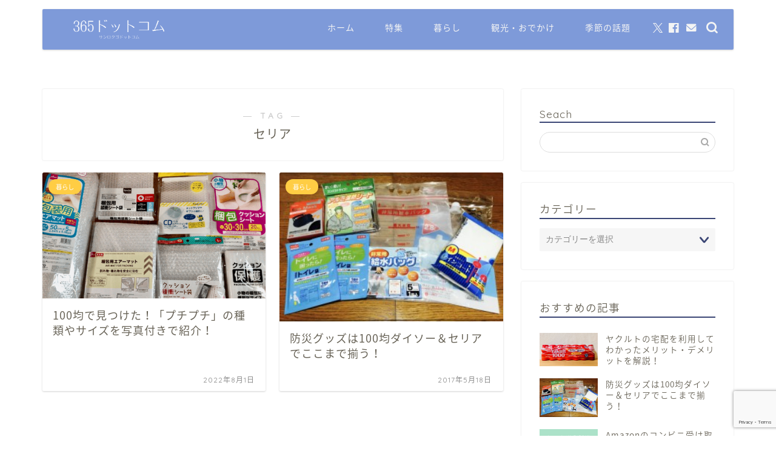

--- FILE ---
content_type: text/html; charset=UTF-8
request_url: https://sanroku-go.com/archives/tag/%E3%82%BB%E3%83%AA%E3%82%A2
body_size: 9580
content:
<!DOCTYPE html><html lang="ja"><head prefix="og: http://ogp.me/ns# fb: http://ogp.me/ns/fb# article: http://ogp.me/ns/article#"><meta charset="utf-8"><meta http-equiv="X-UA-Compatible" content="IE=edge"><meta name="viewport" content="width=device-width, initial-scale=1"><meta property="og:type" content="blog"><meta property="og:title" content="セリアタグの記事一覧｜365ドットコム（サンロクゴドットコム）"><meta property="og:url" content="https://sanroku-go.com/archives/tag/100%e5%9d%87"><meta property="og:image" content="https://sanroku-go.com/wp-content/uploads/2022/08/100yen-puchipuchi.jpg"><meta property="og:site_name" content="365ドットコム（サンロクゴドットコム）"><meta property="fb:admins" content="840373982695602"><meta name="twitter:card" content="summary_large_image"><meta name="twitter:site" content="sanrokugo_com"><meta name="robots" content="noindex"><link rel="canonical" href="https://sanroku-go.com"><link media="all" href="https://sanroku-go.com/wp-content/cache/autoptimize/css/autoptimize_1ff8423ca22f80854bbca93aab4bd49f.css" rel="stylesheet"><title>セリア | 365ドットコム（サンロクゴドットコム）</title><meta name="robots" content="noindex, max-snippet:-1, max-image-preview:large, max-video-preview:-1"/><link rel="canonical" href="https://sanroku-go.com/archives/tag/%e3%82%bb%e3%83%aa%e3%82%a2"/><meta name="generator" content="All in One SEO (AIOSEO) 4.8.2"/> <script type="application/ld+json" class="aioseo-schema">{"@context":"https:\/\/schema.org","@graph":[{"@type":"BreadcrumbList","@id":"https:\/\/sanroku-go.com\/archives\/tag\/%E3%82%BB%E3%83%AA%E3%82%A2#breadcrumblist","itemListElement":[{"@type":"ListItem","@id":"https:\/\/sanroku-go.com\/#listItem","position":1,"name":"\u5bb6","item":"https:\/\/sanroku-go.com\/","nextItem":{"@type":"ListItem","@id":"https:\/\/sanroku-go.com\/archives\/tag\/%e3%82%bb%e3%83%aa%e3%82%a2#listItem","name":"\u30bb\u30ea\u30a2"}},{"@type":"ListItem","@id":"https:\/\/sanroku-go.com\/archives\/tag\/%e3%82%bb%e3%83%aa%e3%82%a2#listItem","position":2,"name":"\u30bb\u30ea\u30a2","previousItem":{"@type":"ListItem","@id":"https:\/\/sanroku-go.com\/#listItem","name":"\u5bb6"}}]},{"@type":"CollectionPage","@id":"https:\/\/sanroku-go.com\/archives\/tag\/%E3%82%BB%E3%83%AA%E3%82%A2#collectionpage","url":"https:\/\/sanroku-go.com\/archives\/tag\/%E3%82%BB%E3%83%AA%E3%82%A2","name":"\u30bb\u30ea\u30a2 | 365\u30c9\u30c3\u30c8\u30b3\u30e0\uff08\u30b5\u30f3\u30ed\u30af\u30b4\u30c9\u30c3\u30c8\u30b3\u30e0\uff09","inLanguage":"ja","isPartOf":{"@id":"https:\/\/sanroku-go.com\/#website"},"breadcrumb":{"@id":"https:\/\/sanroku-go.com\/archives\/tag\/%E3%82%BB%E3%83%AA%E3%82%A2#breadcrumblist"}},{"@type":"WebSite","@id":"https:\/\/sanroku-go.com\/#website","url":"https:\/\/sanroku-go.com\/","name":"365\u30c9\u30c3\u30c8\u30b3\u30e0\uff08\u30b5\u30f3\u30ed\u30af\u30b4\u30c9\u30c3\u30c8\u30b3\u30e0\uff09","description":"\u65e5\u3005\u306e\u66ae\u3089\u3057\u304c\u3061\u3087\u3063\u3068\u4fbf\u5229\u306b\u306a\u308b\u60c5\u5831\u30b5\u30a4\u30c8","inLanguage":"ja","publisher":{"@id":"https:\/\/sanroku-go.com\/#person"}}]}</script> <link rel='dns-prefetch' href='//cdnjs.cloudflare.com'/><link rel='dns-prefetch' href='//use.fontawesome.com'/><link rel="alternate" type="application/rss+xml" title="365ドットコム（サンロクゴドットコム） &raquo; フィード" href="https://sanroku-go.com/feed"/><link rel="alternate" type="application/rss+xml" title="365ドットコム（サンロクゴドットコム） &raquo; コメントフィード" href="https://sanroku-go.com/comments/feed"/><link rel="alternate" type="application/rss+xml" title="365ドットコム（サンロクゴドットコム） &raquo; セリア タグのフィード" href="https://sanroku-go.com/archives/tag/%e3%82%bb%e3%83%aa%e3%82%a2/feed"/><link rel='stylesheet' id='fontawesome-style-css' href='https://use.fontawesome.com/releases/v5.6.3/css/all.css?ver=6.8.1' type='text/css' media='all'/><link rel='stylesheet' id='swiper-style-css' href='https://cdnjs.cloudflare.com/ajax/libs/Swiper/4.0.7/css/swiper.min.css?ver=6.8.1' type='text/css' media='all'/><style id='va-social-buzz-inline-css' type='text/css'>.va-social-buzz .vasb_fb .vasb_fb_thumbnail{background-image:url(https://sanroku-go.com/wp-content/uploads/2018/05/cropped-365_icon.jpg);}#secondary #widget-area .va-social-buzz .vasb_fb .vasb_fb_like,#secondary .widget-area .va-social-buzz .vasb_fb .vasb_fb_like,#secondary.widget-area .va-social-buzz .vasb_fb .vasb_fb_like,.secondary .widget-area .va-social-buzz .vasb_fb .vasb_fb_like,.sidebar-container .va-social-buzz .vasb_fb .vasb_fb_like,.va-social-buzz .vasb_fb .vasb_fb_like{background-color:rgba(43,43,43,0.7);color:#ffffff;}@media only screen and (min-width:711px){.va-social-buzz .vasb_fb .vasb_fb_like{background-color:rgba(43,43,43,1);}}</style> <script type="text/javascript" src="https://sanroku-go.com/wp-includes/js/jquery/jquery.min.js?ver=3.7.1" id="jquery-core-js"></script> <link rel="https://api.w.org/" href="https://sanroku-go.com/wp-json/"/><link rel="alternate" title="JSON" type="application/json" href="https://sanroku-go.com/wp-json/wp/v2/tags/285"/><script>document.cookie='quads_browser_width='+screen.width;</script><script type="text/javascript" language="javascript">var vc_pid="884903819";</script><script type="text/javascript" src="//aml.valuecommerce.com/vcdal.js" async></script> <link rel="icon" href="https://sanroku-go.com/wp-content/uploads/2018/05/cropped-365_icon-32x32.jpg" sizes="32x32"/><link rel="icon" href="https://sanroku-go.com/wp-content/uploads/2018/05/cropped-365_icon-192x192.jpg" sizes="192x192"/><link rel="apple-touch-icon" href="https://sanroku-go.com/wp-content/uploads/2018/05/cropped-365_icon-180x180.jpg"/><meta name="msapplication-TileImage" content="https://sanroku-go.com/wp-content/uploads/2018/05/cropped-365_icon-270x270.jpg"/>  <script async src="https://www.googletagmanager.com/gtag/js?id=G-R8NYR8NQYY"></script> <script>window.dataLayer=window.dataLayer||[];function gtag(){dataLayer.push(arguments);}gtag('js',new Date());gtag('config','G-R8NYR8NQYY');</script> </head><body class="archive tag tag-285 wp-theme-jin wp-child-theme-jin-child" id="nts-style"><div id="wrapper"><div id="scroll-content" class="animate"><div id="header-box" class="tn_on header-style10 header-box animate"><div class="header-box10-bg"><div id="header" class="header-type1 header animate"><div id="site-info" class="ef"> <span class="tn-logo-size"><a href='https://sanroku-go.com/' title='365ドットコム（サンロクゴドットコム）' rel='home'><img src='https://sanroku-go.com/wp-content/uploads/2025/05/logo_365_motoya.png' alt='365ドットコム（サンロクゴドットコム）'></a></span></div><div id="drawernav3" class="ef"><nav class="fixed-content ef"><ul class="menu-box"><li class="menu-item menu-item-type-custom menu-item-object-custom menu-item-home menu-item-1994"><a href="http://sanroku-go.com/">ホーム</a></li><li class="menu-item menu-item-type-taxonomy menu-item-object-category menu-item-has-children menu-item-18617"><a href="https://sanroku-go.com/archives/category/special-feature">特集</a><ul class="sub-menu"><li class="menu-item menu-item-type-taxonomy menu-item-object-category menu-item-21087"><a href="https://sanroku-go.com/archives/category/mail-order-osechi">通販おせち</a></li><li class="menu-item menu-item-type-taxonomy menu-item-object-category menu-item-21057"><a href="https://sanroku-go.com/archives/category/kurashi/delivery">宅配</a></li><li class="menu-item menu-item-type-taxonomy menu-item-object-category menu-item-21002"><a href="https://sanroku-go.com/archives/category/special-feature/dokodekaeru">どこで買える</a></li></ul></li><li class="menu-item menu-item-type-taxonomy menu-item-object-category menu-item-has-children menu-item-20080"><a href="https://sanroku-go.com/archives/category/kurashi">暮らし</a><ul class="sub-menu"><li class="menu-item menu-item-type-taxonomy menu-item-object-category menu-item-21067"><a href="https://sanroku-go.com/archives/category/kurashi/car-life">カーライフ</a></li></ul></li><li class="menu-item menu-item-type-taxonomy menu-item-object-category menu-item-21876"><a href="https://sanroku-go.com/archives/category/sightseeing">観光・おでかけ</a></li><li class="menu-item menu-item-type-taxonomy menu-item-object-category menu-item-21877"><a href="https://sanroku-go.com/archives/category/seasonal-topic">季節の話題</a></li></ul></nav></div><div id="headmenu"> <span class="headsns tn_sns_on"> <span class="twitter"><a href="https://twitter.com/sanrokugo_365"><i class="jic-type jin-ifont-twitter" aria-hidden="true"></i></a></span> <span class="facebook"> <a href="https://www.facebook.com/sanrokugo"><i class="jic-type jin-ifont-facebook" aria-hidden="true"></i></a> </span> <span class="jin-contact"> <a href="https://sanroku-go.com/contact"><i class="jic-type jin-ifont-mail" aria-hidden="true"></i></a> </span> </span> <span class="headsearch tn_search_on"><form class="search-box" role="search" method="get" id="searchform" action="https://sanroku-go.com/"> <input type="search" placeholder="" class="text search-text" value="" name="s" id="s"> <input type="submit" id="searchsubmit" value="&#xe931;"></form> </span></div></div></div></div><div class="clearfix"></div><div class="pickup-contents-box animate"><ul class="pickup-contents"></ul></div><div id="contents"><main id="main-contents" class="main-contents article_style1 animate" itemscope itemtype="https://schema.org/Blog"><section class="cps-post-box hentry"><header class="archive-post-header"> <span class="archive-title-sub ef">― TAG ―</span><h1 class="archive-title entry-title" itemprop="headline">セリア</h1><div class="cps-post-meta vcard"> <span class="writer fn" itemprop="author" itemscope itemtype="https://schema.org/Person"><span itemprop="name">シンチ</span></span></div></header></section><section class="entry-content archive-box"><div class="toppost-list-box-simple"><div class="post-list-mag"><article class="post-list-item" itemscope itemtype="https://schema.org/BlogPosting"> <a class="post-list-link" rel="bookmark" href="https://sanroku-go.com/archives/18794" itemprop='mainEntityOfPage'><div class="post-list-inner"><div class="post-list-thumb" itemprop="image" itemscope itemtype="https://schema.org/ImageObject"> <img src="https://sanroku-go.com/wp-content/uploads/2022/08/100yen-puchipuchi-ic-640x360.png" class="attachment-small_size size-small_size wp-post-image" alt="100円ショップで購入したプチプチ一覧" width="368" height="207" decoding="async" fetchpriority="high"/><meta itemprop="url" content="https://sanroku-go.com/wp-content/uploads/2022/08/100yen-puchipuchi-ic-640x360.png"><meta itemprop="width" content="640"><meta itemprop="height" content="360"></div><div class="post-list-meta vcard"> <span class="post-list-cat category-kurashi" style="background-color:!important;" itemprop="keywords">暮らし</span><h2 class="post-list-title entry-title" itemprop="headline">100均で見つけた！「プチプチ」の種類やサイズを写真付きで紹介！</h2> <span class="post-list-date date updated ef" itemprop="datePublished dateModified" datetime="2022-08-01" content="2022-08-01">2022年8月1日</span> <span class="writer fn" itemprop="author" itemscope itemtype="https://schema.org/Person"><span itemprop="name">シンチ</span></span><div class="post-list-publisher" itemprop="publisher" itemscope itemtype="https://schema.org/Organization"> <span itemprop="logo" itemscope itemtype="https://schema.org/ImageObject"> <span itemprop="url">https://sanroku-go.com/wp-content/uploads/2025/05/logo_365_motoya.png</span> </span> <span itemprop="name">365ドットコム（サンロクゴドットコム）</span></div></div></div> </a></article><article class="post-list-item" itemscope itemtype="https://schema.org/BlogPosting"> <a class="post-list-link" rel="bookmark" href="https://sanroku-go.com/archives/11507" itemprop='mainEntityOfPage'><div class="post-list-inner"><div class="post-list-thumb" itemprop="image" itemscope itemtype="https://schema.org/ImageObject"> <img src="https://sanroku-go.com/wp-content/uploads/2017/05/i-100yen.jpg" class="attachment-small_size size-small_size wp-post-image" alt="" width="368" height="207" decoding="async"/><meta itemprop="url" content="https://sanroku-go.com/wp-content/uploads/2017/05/i-100yen.jpg"><meta itemprop="width" content="640"><meta itemprop="height" content="360"></div><div class="post-list-meta vcard"> <span class="post-list-cat category-kurashi" style="background-color:!important;" itemprop="keywords">暮らし</span><h2 class="post-list-title entry-title" itemprop="headline">防災グッズは100均ダイソー＆セリアでここまで揃う！</h2> <span class="post-list-date date updated ef" itemprop="datePublished dateModified" datetime="2017-05-18" content="2017-05-18">2017年5月18日</span> <span class="writer fn" itemprop="author" itemscope itemtype="https://schema.org/Person"><span itemprop="name">シンチ</span></span><div class="post-list-publisher" itemprop="publisher" itemscope itemtype="https://schema.org/Organization"> <span itemprop="logo" itemscope itemtype="https://schema.org/ImageObject"> <span itemprop="url">https://sanroku-go.com/wp-content/uploads/2025/05/logo_365_motoya.png</span> </span> <span itemprop="name">365ドットコム（サンロクゴドットコム）</span></div></div></div> </a></article><section class="pager-top"></section></div></div></section></main><div id="sidebar" class="sideber sidebar_style1 animate" role="complementary" itemscope itemtype="https://schema.org/WPSideBar"><div id="search-5" class="widget widget_search"><div class="widgettitle ef">Seach</div><form class="search-box" role="search" method="get" id="searchform" action="https://sanroku-go.com/"> <input type="search" placeholder="" class="text search-text" value="" name="s" id="s"> <input type="submit" id="searchsubmit" value="&#xe931;"></form></div><div id="categories-5" class="widget widget_categories"><div class="widgettitle ef">カテゴリー</div><form action="https://sanroku-go.com" method="get"><label class="screen-reader-text" for="cat">カテゴリー</label><select name='cat' id='cat' class='postform'><option value='-1'>カテゴリーを選択</option><option class="level-0" value="83">パソコン・スマホ関連&nbsp;&nbsp;(2)</option><option class="level-0" value="288">季節の話題&nbsp;&nbsp;(5)</option><option class="level-0" value="433">家事&nbsp;&nbsp;(3)</option><option class="level-1" value="184">&nbsp;&nbsp;&nbsp;掃除&nbsp;&nbsp;(3)</option><option class="level-0" value="15">暮らし&nbsp;&nbsp;(30)</option><option class="level-1" value="420">&nbsp;&nbsp;&nbsp;カーライフ&nbsp;&nbsp;(6)</option><option class="level-2" value="371">&nbsp;&nbsp;&nbsp;&nbsp;&nbsp;&nbsp;エネキー&nbsp;&nbsp;(6)</option><option class="level-1" value="438">&nbsp;&nbsp;&nbsp;スマートフォン&nbsp;&nbsp;(3)</option><option class="level-1" value="405">&nbsp;&nbsp;&nbsp;宅配&nbsp;&nbsp;(3)</option><option class="level-1" value="356">&nbsp;&nbsp;&nbsp;生活雑学&nbsp;&nbsp;(7)</option><option class="level-2" value="432">&nbsp;&nbsp;&nbsp;&nbsp;&nbsp;&nbsp;記念日&nbsp;&nbsp;(2)</option><option class="level-0" value="339">特集&nbsp;&nbsp;(7)</option><option class="level-1" value="372">&nbsp;&nbsp;&nbsp;どこで買える&nbsp;&nbsp;(2)</option><option class="level-1" value="174">&nbsp;&nbsp;&nbsp;快眠グッズ&nbsp;&nbsp;(5)</option><option class="level-0" value="242">生活の知恵&nbsp;&nbsp;(6)</option><option class="level-1" value="363">&nbsp;&nbsp;&nbsp;フリマ&nbsp;&nbsp;(5)</option><option class="level-0" value="17">観光・おでかけ&nbsp;&nbsp;(18)</option><option class="level-0" value="191">趣味・娯楽&nbsp;&nbsp;(1)</option><option class="level-0" value="421">身嗜み&nbsp;&nbsp;(9)</option><option class="level-1" value="426">&nbsp;&nbsp;&nbsp;においケア&nbsp;&nbsp;(1)</option><option class="level-2" value="427">&nbsp;&nbsp;&nbsp;&nbsp;&nbsp;&nbsp;香水&nbsp;&nbsp;(1)</option><option class="level-1" value="424">&nbsp;&nbsp;&nbsp;ヘアスタイル&nbsp;&nbsp;(2)</option><option class="level-1" value="422">&nbsp;&nbsp;&nbsp;ボディメイク&nbsp;&nbsp;(5)</option><option class="level-2" value="429">&nbsp;&nbsp;&nbsp;&nbsp;&nbsp;&nbsp;筋トレ&nbsp;&nbsp;(5)</option><option class="level-3" value="387">&nbsp;&nbsp;&nbsp;&nbsp;&nbsp;&nbsp;&nbsp;&nbsp;&nbsp;ダンス&nbsp;&nbsp;(2)</option><option class="level-1" value="423">&nbsp;&nbsp;&nbsp;ムダ毛処理&nbsp;&nbsp;(1)</option><option class="level-0" value="446">通販おせち&nbsp;&nbsp;(1)</option><option class="level-0" value="91">雑学&nbsp;&nbsp;(3)</option><option class="level-0" value="296">食・料理&nbsp;&nbsp;(1)</option> </select></form><script type="text/javascript">(function(){var dropdown=document.getElementById("cat");function onCatChange(){if(dropdown.options[dropdown.selectedIndex].value>0){dropdown.parentNode.submit();}}dropdown.onchange=onCatChange;})();</script> </div><div id="widget-recommend-3" class="widget widget-recommend"><div class="widgettitle ef">おすすめの記事</div><div id="new-entry-box"><ul><li class="new-entry-item"> <a href="https://sanroku-go.com/archives/18568" rel="bookmark"><div class="new-entry" itemprop="image" itemscope itemtype="https://schema.org/ImageObject"><figure class="eyecatch"> <img src="https://sanroku-go.com/wp-content/uploads/2022/06/yakult1000-takuhai-ic-320x180.png" class="attachment-cps_thumbnails size-cps_thumbnails wp-post-image" alt="7本入りのヤクルト1000" width="96" height="54" decoding="async" loading="lazy"/><meta itemprop="url" content="https://sanroku-go.com/wp-content/uploads/2022/06/yakult1000-takuhai-ic-640x360.png"><meta itemprop="width" content="640"><meta itemprop="height" content="360"></figure></div><div class="new-entry-item-meta"><h3 class="new-entry-item-title" itemprop="headline">ヤクルトの宅配を利用してわかったメリット・デメリットを解説！</h3></div> </a></li><li class="new-entry-item"> <a href="https://sanroku-go.com/archives/11507" rel="bookmark"><div class="new-entry" itemprop="image" itemscope itemtype="https://schema.org/ImageObject"><figure class="eyecatch"> <img src="https://sanroku-go.com/wp-content/uploads/2017/05/i-100yen.jpg" class="attachment-cps_thumbnails size-cps_thumbnails wp-post-image" alt="" width="96" height="54" decoding="async" loading="lazy"/><meta itemprop="url" content="https://sanroku-go.com/wp-content/uploads/2017/05/i-100yen.jpg"><meta itemprop="width" content="300"><meta itemprop="height" content="200"></figure></div><div class="new-entry-item-meta"><h3 class="new-entry-item-title" itemprop="headline">防災グッズは100均ダイソー＆セリアでここまで揃う！</h3></div> </a></li><li class="new-entry-item"> <a href="https://sanroku-go.com/archives/9096" rel="bookmark"><div class="new-entry" itemprop="image" itemscope itemtype="https://schema.org/ImageObject"><figure class="eyecatch"> <img src="https://sanroku-go.com/wp-content/uploads/2016/08/amazon-convenience-store-uketori-ic-320x180.png" class="attachment-cps_thumbnails size-cps_thumbnails wp-post-image" alt="アマゾンのコンビニ受け取りのアイキャッチ画像" width="96" height="54" decoding="async" loading="lazy"/><meta itemprop="url" content="https://sanroku-go.com/wp-content/uploads/2016/08/amazon-convenience-store-uketori-ic-640x360.png"><meta itemprop="width" content="640"><meta itemprop="height" content="360"></figure></div><div class="new-entry-item-meta"><h3 class="new-entry-item-title" itemprop="headline">Amazonのコンビニ受け取り方法！手順をわかりやすく解説</h3></div> </a></li><li class="new-entry-item"> <a href="https://sanroku-go.com/archives/14613" rel="bookmark"><div class="new-entry" itemprop="image" itemscope itemtype="https://schema.org/ImageObject"><figure class="eyecatch"> <img src="https://sanroku-go.com/wp-content/uploads/2018/10/menkyo-syashin-mochikomi-ic-320x180.png" class="attachment-cps_thumbnails size-cps_thumbnails wp-post-image" alt="免許更新の写真持ち込みのアイキャッチ画像" width="96" height="54" decoding="async" loading="lazy"/><meta itemprop="url" content="https://sanroku-go.com/wp-content/uploads/2018/10/menkyo-syashin-mochikomi-ic-640x360.png"><meta itemprop="width" content="640"><meta itemprop="height" content="360"></figure></div><div class="new-entry-item-meta"><h3 class="new-entry-item-title" itemprop="headline">免許更新で写真の持ち込みをしてみた！条件・注意点を総まとめ</h3></div> </a></li><li class="new-entry-item"> <a href="https://sanroku-go.com/archives/18566" rel="bookmark"><div class="new-entry" itemprop="image" itemscope itemtype="https://schema.org/ImageObject"><figure class="eyecatch"> <img src="https://sanroku-go.com/wp-content/uploads/2022/06/yakult1000-timing-of-drinking-ic-320x180.png" class="attachment-cps_thumbnails size-cps_thumbnails wp-post-image" alt="ヤクルト1000のアイキャッチ画像" width="96" height="54" decoding="async" loading="lazy"/><meta itemprop="url" content="https://sanroku-go.com/wp-content/uploads/2022/06/yakult1000-timing-of-drinking-ic-640x360.png"><meta itemprop="width" content="640"><meta itemprop="height" content="360"></figure></div><div class="new-entry-item-meta"><h3 class="new-entry-item-title" itemprop="headline">ヤクルト1000を飲むタイミングは朝と夜どっち？効果的な飲み方は？</h3></div> </a></li></ul></div></div></div></div><div class="clearfix"></div><div id="breadcrumb" class="footer_type1"><ul itemscope itemtype="https://schema.org/BreadcrumbList"><div class="page-top-footer"><a class="totop"><i class="jic jin-ifont-arrowtop"></i></a></div><li itemprop="itemListElement" itemscope itemtype="https://schema.org/ListItem"> <a href="https://sanroku-go.com/" itemid="https://sanroku-go.com/" itemscope itemtype="https://schema.org/Thing" itemprop="item"> <i class="jic jin-ifont-home space-i" aria-hidden="true"></i><span itemprop="name">HOME</span> </a><meta itemprop="position" content="1"></li><li itemprop="itemListElement" itemscope itemtype="https://schema.org/ListItem"><i class="jic jin-ifont-arrow space" aria-hidden="true"></i><span itemprop="name">セリア</span><meta itemprop="position" content="2"></li></ul></div><footer role="contentinfo" itemscope itemtype="https://schema.org/WPFooter"><div id="footer-widget-area" class="footer_style1 footer_type1"><div id="footer-widget-box"><div id="footer-widget-left"><div id="nav_menu-2" class="footer-widget widget_nav_menu"><div class="widgettitle ef">Navigation</div><div class="menu-%e3%83%95%e3%83%83%e3%82%bf%e3%83%bc%e3%83%a1%e3%83%8b%e3%83%a5%e3%83%bc-container"><ul id="menu-%e3%83%95%e3%83%83%e3%82%bf%e3%83%bc%e3%83%a1%e3%83%8b%e3%83%a5%e3%83%bc" class="menu"><li class="menu-item menu-item-type-post_type menu-item-object-page menu-item-30"><a href="https://sanroku-go.com/administrator">運営者情報</a></li><li class="menu-item menu-item-type-post_type menu-item-object-page menu-item-31"><a href="https://sanroku-go.com/privacy-policy">プライバシーポリシー</a></li><li class="menu-item menu-item-type-post_type menu-item-object-page menu-item-164"><a href="https://sanroku-go.com/sitemaps">サイトマップ</a></li><li class="menu-item menu-item-type-post_type menu-item-object-page menu-item-23"><a href="https://sanroku-go.com/contact">問い合わせ</a></li></ul></div></div></div><div id="footer-widget-center-box"><div id="footer-widget-center1"><div id="archives-2" class="footer-widget widget_archive"><div class="widgettitle ef">アーカイプ</div> <label class="screen-reader-text" for="archives-dropdown-2">アーカイプ</label> <select id="archives-dropdown-2" name="archive-dropdown"><option value="">月を選択</option><option value='https://sanroku-go.com/archives/date/2024/03'> 2024年3月</option><option value='https://sanroku-go.com/archives/date/2024/01'> 2024年1月</option><option value='https://sanroku-go.com/archives/date/2023/11'> 2023年11月</option><option value='https://sanroku-go.com/archives/date/2023/10'> 2023年10月</option><option value='https://sanroku-go.com/archives/date/2023/09'> 2023年9月</option><option value='https://sanroku-go.com/archives/date/2023/03'> 2023年3月</option><option value='https://sanroku-go.com/archives/date/2023/02'> 2023年2月</option><option value='https://sanroku-go.com/archives/date/2022/08'> 2022年8月</option><option value='https://sanroku-go.com/archives/date/2022/07'> 2022年7月</option><option value='https://sanroku-go.com/archives/date/2022/06'> 2022年6月</option><option value='https://sanroku-go.com/archives/date/2022/03'> 2022年3月</option><option value='https://sanroku-go.com/archives/date/2022/02'> 2022年2月</option><option value='https://sanroku-go.com/archives/date/2022/01'> 2022年1月</option><option value='https://sanroku-go.com/archives/date/2019/10'> 2019年10月</option><option value='https://sanroku-go.com/archives/date/2019/01'> 2019年1月</option><option value='https://sanroku-go.com/archives/date/2018/10'> 2018年10月</option><option value='https://sanroku-go.com/archives/date/2018/08'> 2018年8月</option><option value='https://sanroku-go.com/archives/date/2018/06'> 2018年6月</option><option value='https://sanroku-go.com/archives/date/2017/08'> 2017年8月</option><option value='https://sanroku-go.com/archives/date/2017/06'> 2017年6月</option><option value='https://sanroku-go.com/archives/date/2017/05'> 2017年5月</option><option value='https://sanroku-go.com/archives/date/2017/03'> 2017年3月</option><option value='https://sanroku-go.com/archives/date/2017/02'> 2017年2月</option><option value='https://sanroku-go.com/archives/date/2016/11'> 2016年11月</option><option value='https://sanroku-go.com/archives/date/2016/10'> 2016年10月</option><option value='https://sanroku-go.com/archives/date/2016/08'> 2016年8月</option><option value='https://sanroku-go.com/archives/date/2016/05'> 2016年5月</option><option value='https://sanroku-go.com/archives/date/2016/04'> 2016年4月</option><option value='https://sanroku-go.com/archives/date/2016/03'> 2016年3月</option><option value='https://sanroku-go.com/archives/date/2016/02'> 2016年2月</option><option value='https://sanroku-go.com/archives/date/2016/01'> 2016年1月</option><option value='https://sanroku-go.com/archives/date/2015/12'> 2015年12月</option><option value='https://sanroku-go.com/archives/date/2015/11'> 2015年11月</option><option value='https://sanroku-go.com/archives/date/2015/10'> 2015年10月</option><option value='https://sanroku-go.com/archives/date/2015/09'> 2015年9月</option><option value='https://sanroku-go.com/archives/date/2015/08'> 2015年8月</option><option value='https://sanroku-go.com/archives/date/2015/07'> 2015年7月</option><option value='https://sanroku-go.com/archives/date/2015/06'> 2015年6月</option><option value='https://sanroku-go.com/archives/date/2015/05'> 2015年5月</option><option value='https://sanroku-go.com/archives/date/2015/04'> 2015年4月</option><option value='https://sanroku-go.com/archives/date/2015/03'> 2015年3月</option><option value='https://sanroku-go.com/archives/date/2015/02'> 2015年2月</option><option value='https://sanroku-go.com/archives/date/2015/01'> 2015年1月</option> </select> <script type="text/javascript">(function(){var dropdown=document.getElementById("archives-dropdown-2");function onSelectChange(){if(dropdown.options[dropdown.selectedIndex].value!==''){document.location.href=this.options[this.selectedIndex].value;}}dropdown.onchange=onSelectChange;})();</script> </div></div><div id="footer-widget-center2"><div id="categories-4" class="footer-widget widget_categories"><div class="widgettitle ef">Category</div><form action="https://sanroku-go.com" method="get"><label class="screen-reader-text" for="categories-dropdown-4">Category</label><select name='cat' id='categories-dropdown-4' class='postform'><option value='-1'>カテゴリーを選択</option><option class="level-0" value="83">パソコン・スマホ関連&nbsp;&nbsp;(2)</option><option class="level-0" value="288">季節の話題&nbsp;&nbsp;(5)</option><option class="level-0" value="433">家事&nbsp;&nbsp;(3)</option><option class="level-1" value="184">&nbsp;&nbsp;&nbsp;掃除&nbsp;&nbsp;(3)</option><option class="level-0" value="15">暮らし&nbsp;&nbsp;(30)</option><option class="level-1" value="420">&nbsp;&nbsp;&nbsp;カーライフ&nbsp;&nbsp;(6)</option><option class="level-2" value="371">&nbsp;&nbsp;&nbsp;&nbsp;&nbsp;&nbsp;エネキー&nbsp;&nbsp;(6)</option><option class="level-1" value="438">&nbsp;&nbsp;&nbsp;スマートフォン&nbsp;&nbsp;(3)</option><option class="level-1" value="405">&nbsp;&nbsp;&nbsp;宅配&nbsp;&nbsp;(3)</option><option class="level-1" value="356">&nbsp;&nbsp;&nbsp;生活雑学&nbsp;&nbsp;(7)</option><option class="level-2" value="432">&nbsp;&nbsp;&nbsp;&nbsp;&nbsp;&nbsp;記念日&nbsp;&nbsp;(2)</option><option class="level-0" value="339">特集&nbsp;&nbsp;(7)</option><option class="level-1" value="372">&nbsp;&nbsp;&nbsp;どこで買える&nbsp;&nbsp;(2)</option><option class="level-1" value="174">&nbsp;&nbsp;&nbsp;快眠グッズ&nbsp;&nbsp;(5)</option><option class="level-0" value="242">生活の知恵&nbsp;&nbsp;(6)</option><option class="level-1" value="363">&nbsp;&nbsp;&nbsp;フリマ&nbsp;&nbsp;(5)</option><option class="level-0" value="17">観光・おでかけ&nbsp;&nbsp;(18)</option><option class="level-0" value="191">趣味・娯楽&nbsp;&nbsp;(1)</option><option class="level-0" value="421">身嗜み&nbsp;&nbsp;(9)</option><option class="level-1" value="426">&nbsp;&nbsp;&nbsp;においケア&nbsp;&nbsp;(1)</option><option class="level-2" value="427">&nbsp;&nbsp;&nbsp;&nbsp;&nbsp;&nbsp;香水&nbsp;&nbsp;(1)</option><option class="level-1" value="424">&nbsp;&nbsp;&nbsp;ヘアスタイル&nbsp;&nbsp;(2)</option><option class="level-1" value="422">&nbsp;&nbsp;&nbsp;ボディメイク&nbsp;&nbsp;(5)</option><option class="level-2" value="429">&nbsp;&nbsp;&nbsp;&nbsp;&nbsp;&nbsp;筋トレ&nbsp;&nbsp;(5)</option><option class="level-3" value="387">&nbsp;&nbsp;&nbsp;&nbsp;&nbsp;&nbsp;&nbsp;&nbsp;&nbsp;ダンス&nbsp;&nbsp;(2)</option><option class="level-1" value="423">&nbsp;&nbsp;&nbsp;ムダ毛処理&nbsp;&nbsp;(1)</option><option class="level-0" value="446">通販おせち&nbsp;&nbsp;(1)</option><option class="level-0" value="91">雑学&nbsp;&nbsp;(3)</option><option class="level-0" value="296">食・料理&nbsp;&nbsp;(1)</option> </select></form><script type="text/javascript">(function(){var dropdown=document.getElementById("categories-dropdown-4");function onCatChange(){if(dropdown.options[dropdown.selectedIndex].value>0){dropdown.parentNode.submit();}}dropdown.onchange=onCatChange;})();</script> </div></div></div><div id="footer-widget-right"><div id="search-4" class="footer-widget widget_search"><div class="widgettitle ef">Seach</div><form class="search-box" role="search" method="get" id="searchform" action="https://sanroku-go.com/"> <input type="search" placeholder="" class="text search-text" value="" name="s" id="s"> <input type="submit" id="searchsubmit" value="&#xe931;"></form></div><div id="tag_cloud-3" class="footer-widget widget_tag_cloud"><div class="widgettitle ef">Tags</div><div class="tagcloud"><a href="https://sanroku-go.com/archives/tag/100%e5%9d%87" class="tag-cloud-link tag-link-283 tag-link-position-1" style="font-size: 8pt;" aria-label="100均 (2個の項目)">100均</a> <a href="https://sanroku-go.com/archives/tag/2023" class="tag-cloud-link tag-link-330 tag-link-position-2" style="font-size: 8pt;" aria-label="2023 (2個の項目)">2023</a> <a href="https://sanroku-go.com/archives/tag/2024" class="tag-cloud-link tag-link-393 tag-link-position-3" style="font-size: 11.230769230769pt;" aria-label="2024 (3個の項目)">2024</a> <a href="https://sanroku-go.com/archives/tag/amazon" class="tag-cloud-link tag-link-190 tag-link-position-4" style="font-size: 13.923076923077pt;" aria-label="Amazon (4個の項目)">Amazon</a> <a href="https://sanroku-go.com/archives/tag/apple" class="tag-cloud-link tag-link-309 tag-link-position-5" style="font-size: 11.230769230769pt;" aria-label="Apple (3個の項目)">Apple</a> <a href="https://sanroku-go.com/archives/tag/breakin" class="tag-cloud-link tag-link-385 tag-link-position-6" style="font-size: 8pt;" aria-label="breakin (2個の項目)">breakin</a> <a href="https://sanroku-go.com/archives/tag/eneos" class="tag-cloud-link tag-link-370 tag-link-position-7" style="font-size: 17.961538461538pt;" aria-label="ENEOS (6個の項目)">ENEOS</a> <a href="https://sanroku-go.com/archives/tag/line" class="tag-cloud-link tag-link-179 tag-link-position-8" style="font-size: 8pt;" aria-label="LINE (2個の項目)">LINE</a> <a href="https://sanroku-go.com/archives/tag/%e3%81%8a%e7%a5%ad%e3%82%8a" class="tag-cloud-link tag-link-211 tag-link-position-9" style="font-size: 16.076923076923pt;" aria-label="お祭り (5個の項目)">お祭り</a> <a href="https://sanroku-go.com/archives/tag/dokodekaeru" class="tag-cloud-link tag-link-337 tag-link-position-10" style="font-size: 8pt;" aria-label="どこで買える (2個の項目)">どこで買える</a> <a href="https://sanroku-go.com/archives/tag/%e3%82%a4%e3%83%99%e3%83%b3%e3%83%88" class="tag-cloud-link tag-link-394 tag-link-position-11" style="font-size: 17.961538461538pt;" aria-label="イベント (6個の項目)">イベント</a> <a href="https://sanroku-go.com/archives/tag/%e3%82%a8%e3%83%8d%e3%82%ad%e3%83%bc" class="tag-cloud-link tag-link-365 tag-link-position-12" style="font-size: 17.961538461538pt;" aria-label="エネキー (6個の項目)">エネキー</a> <a href="https://sanroku-go.com/archives/tag/%e3%82%ac%e3%82%bd%e3%83%aa%e3%83%b3" class="tag-cloud-link tag-link-419 tag-link-position-13" style="font-size: 16.076923076923pt;" aria-label="ガソリン (5個の項目)">ガソリン</a> <a href="https://sanroku-go.com/archives/tag/%e3%82%ad%e3%83%a3%e3%83%83%e3%82%b7%e3%83%a5%e3%83%ac%e3%82%b9" class="tag-cloud-link tag-link-366 tag-link-position-14" style="font-size: 16.076923076923pt;" aria-label="キャッシュレス (5個の項目)">キャッシュレス</a> <a href="https://sanroku-go.com/archives/tag/%e3%82%af%e3%83%ac%e3%82%b8%e3%83%83%e3%83%88%e3%82%ab%e3%83%bc%e3%83%89" class="tag-cloud-link tag-link-196 tag-link-position-15" style="font-size: 17.961538461538pt;" aria-label="クレジットカード (6個の項目)">クレジットカード</a> <a href="https://sanroku-go.com/archives/tag/%e3%82%b1%e3%83%b3%e3%82%bf%e3%83%83%e3%82%ad%e3%83%bc" class="tag-cloud-link tag-link-448 tag-link-position-16" style="font-size: 8pt;" aria-label="ケンタッキー (2個の項目)">ケンタッキー</a> <a href="https://sanroku-go.com/archives/tag/%e3%82%b3%e3%83%b3%e3%83%93%e3%83%8b" class="tag-cloud-link tag-link-343 tag-link-position-17" style="font-size: 11.230769230769pt;" aria-label="コンビニ (3個の項目)">コンビニ</a> <a href="https://sanroku-go.com/archives/tag/%e3%82%bb%e3%83%aa%e3%82%a2" class="tag-cloud-link tag-link-285 tag-link-position-18" style="font-size: 8pt;" aria-label="セリア (2個の項目)">セリア</a> <a href="https://sanroku-go.com/archives/tag/daiso" class="tag-cloud-link tag-link-284 tag-link-position-19" style="font-size: 11.230769230769pt;" aria-label="ダイソー (3個の項目)">ダイソー</a> <a href="https://sanroku-go.com/archives/tag/%e3%83%80%e3%83%b3%e3%82%b9" class="tag-cloud-link tag-link-388 tag-link-position-20" style="font-size: 8pt;" aria-label="ダンス (2個の項目)">ダンス</a> <a href="https://sanroku-go.com/archives/tag/%e3%83%86%e3%82%a4%e3%82%af%e3%82%a2%e3%82%a6%e3%83%88" class="tag-cloud-link tag-link-287 tag-link-position-21" style="font-size: 8pt;" aria-label="テイクアウト (2個の項目)">テイクアウト</a> <a href="https://sanroku-go.com/archives/tag/%e3%83%95%e3%83%aa%e3%83%9e" class="tag-cloud-link tag-link-360 tag-link-position-22" style="font-size: 11.230769230769pt;" aria-label="フリマ (3個の項目)">フリマ</a> <a href="https://sanroku-go.com/archives/tag/%e3%83%97%e3%83%81%e3%83%97%e3%83%81" class="tag-cloud-link tag-link-358 tag-link-position-23" style="font-size: 11.230769230769pt;" aria-label="プチプチ (3個の項目)">プチプチ</a> <a href="https://sanroku-go.com/archives/tag/%e3%83%97%e3%83%ac%e3%82%bc%e3%83%b3%e3%83%88" class="tag-cloud-link tag-link-194 tag-link-position-24" style="font-size: 11.230769230769pt;" aria-label="プレゼント (3個の項目)">プレゼント</a> <a href="https://sanroku-go.com/archives/tag/%e3%83%9b%e3%83%86%e3%83%ab" class="tag-cloud-link tag-link-378 tag-link-position-25" style="font-size: 11.230769230769pt;" aria-label="ホテル (3個の項目)">ホテル</a> <a href="https://sanroku-go.com/archives/tag/%e3%83%a1%e3%83%ab%e3%82%ab%e3%83%aa" class="tag-cloud-link tag-link-279 tag-link-position-26" style="font-size: 11.230769230769pt;" aria-label="メルカリ (3個の項目)">メルカリ</a> <a href="https://sanroku-go.com/archives/tag/%e3%83%a4%e3%82%af%e3%83%ab%e3%83%881000" class="tag-cloud-link tag-link-334 tag-link-position-27" style="font-size: 13.923076923077pt;" aria-label="ヤクルト1000 (4個の項目)">ヤクルト1000</a> <a href="https://sanroku-go.com/archives/tag/%e4%b8%83%e5%a4%95" class="tag-cloud-link tag-link-213 tag-link-position-28" style="font-size: 8pt;" aria-label="七夕 (2個の項目)">七夕</a> <a href="https://sanroku-go.com/archives/tag/%e5%85%89%e7%9b%ae%e8%a6%9a%e3%81%be%e3%81%97%e6%99%82%e8%a8%88" class="tag-cloud-link tag-link-205 tag-link-position-29" style="font-size: 13.923076923077pt;" aria-label="光目覚まし時計 (4個の項目)">光目覚まし時計</a> <a href="https://sanroku-go.com/archives/tag/%e5%87%ba%e5%93%81" class="tag-cloud-link tag-link-409 tag-link-position-30" style="font-size: 11.230769230769pt;" aria-label="出品 (3個の項目)">出品</a> <a href="https://sanroku-go.com/archives/tag/%e5%a4%a7%e5%88%86" class="tag-cloud-link tag-link-379 tag-link-position-31" style="font-size: 11.230769230769pt;" aria-label="大分 (3個の項目)">大分</a> <a href="https://sanroku-go.com/archives/tag/%e5%ae%85%e9%85%8d" class="tag-cloud-link tag-link-345 tag-link-position-32" style="font-size: 13.923076923077pt;" aria-label="宅配 (4個の項目)">宅配</a> <a href="https://sanroku-go.com/archives/tag/%e5%b1%b1%e5%8f%a3" class="tag-cloud-link tag-link-382 tag-link-position-33" style="font-size: 8pt;" aria-label="山口 (2個の項目)">山口</a> <a href="https://sanroku-go.com/archives/tag/%e6%8a%98%e3%82%8a%e7%b4%99" class="tag-cloud-link tag-link-214 tag-link-position-34" style="font-size: 11.230769230769pt;" aria-label="折り紙 (3個の項目)">折り紙</a> <a href="https://sanroku-go.com/archives/tag/%e6%8d%a8%e3%81%a6%e6%96%b9" class="tag-cloud-link tag-link-443 tag-link-position-35" style="font-size: 13.923076923077pt;" aria-label="捨て方 (4個の項目)">捨て方</a> <a href="https://sanroku-go.com/archives/tag/%e6%97%a5%e7%a8%8b" class="tag-cloud-link tag-link-303 tag-link-position-36" style="font-size: 17.961538461538pt;" aria-label="日程 (6個の項目)">日程</a> <a href="https://sanroku-go.com/archives/tag/%e6%a2%b1%e5%8c%85" class="tag-cloud-link tag-link-361 tag-link-position-37" style="font-size: 8pt;" aria-label="梱包 (2個の項目)">梱包</a> <a href="https://sanroku-go.com/archives/tag/%e7%a6%8f%e5%b2%a1" class="tag-cloud-link tag-link-311 tag-link-position-38" style="font-size: 22pt;" aria-label="福岡 (9個の項目)">福岡</a> <a href="https://sanroku-go.com/archives/tag/%e7%af%80%e7%b4%84%e8%a1%93" class="tag-cloud-link tag-link-367 tag-link-position-39" style="font-size: 13.923076923077pt;" aria-label="節約術 (4個の項目)">節約術</a> <a href="https://sanroku-go.com/archives/tag/%e8%8a%b1%e7%81%ab%e5%a4%a7%e4%bc%9a" class="tag-cloud-link tag-link-209 tag-link-position-40" style="font-size: 13.923076923077pt;" aria-label="花火大会 (4個の項目)">花火大会</a> <a href="https://sanroku-go.com/archives/tag/%e8%aa%95%e7%94%9f%e6%97%a5" class="tag-cloud-link tag-link-445 tag-link-position-41" style="font-size: 8pt;" aria-label="誕生日 (2個の項目)">誕生日</a> <a href="https://sanroku-go.com/archives/tag/%e8%b2%a1%e5%b8%83" class="tag-cloud-link tag-link-197 tag-link-position-42" style="font-size: 8pt;" aria-label="財布 (2個の項目)">財布</a> <a href="https://sanroku-go.com/archives/tag/%e8%bb%8a" class="tag-cloud-link tag-link-368 tag-link-position-43" style="font-size: 17.961538461538pt;" aria-label="車 (6個の項目)">車</a> <a href="https://sanroku-go.com/archives/tag/%e9%81%95%e3%81%84" class="tag-cloud-link tag-link-314 tag-link-position-44" style="font-size: 8pt;" aria-label="違い (2個の項目)">違い</a> <a href="https://sanroku-go.com/archives/tag/%e9%9b%91%e5%ad%a6" class="tag-cloud-link tag-link-341 tag-link-position-45" style="font-size: 8pt;" aria-label="雑学 (2個の項目)">雑学</a></div></div></div></div></div><div class="footersen"></div><div class="clearfix"></div><div id="footer-box"><div class="footer-inner"> <span id="privacy"><a href="https://sanroku-go.com/privacy">プライバシーポリシー</a></span> <span id="law"><a href="https://sanroku-go.com/law">免責事項</a></span> <span id="copyright" itemprop="copyrightHolder"><i class="jic jin-ifont-copyright" aria-hidden="true"></i>2015–2025&nbsp;&nbsp;365ドットコム（サンロクゴドットコム）</span></div></div><div class="clearfix"></div></footer></div></div> <script type="speculationrules">{"prefetch":[{"source":"document","where":{"and":[{"href_matches":"\/*"},{"not":{"href_matches":["\/wp-*.php","\/wp-admin\/*","\/wp-content\/uploads\/*","\/wp-content\/*","\/wp-content\/plugins\/*","\/wp-content\/themes\/jin-child\/*","\/wp-content\/themes\/jin\/*","\/*\\?(.+)"]}},{"not":{"selector_matches":"a[rel~=\"nofollow\"]"}},{"not":{"selector_matches":".no-prefetch, .no-prefetch a"}}]},"eagerness":"conservative"}]}</script> <script type="text/javascript" src="https://sanroku-go.com/wp-includes/js/dist/hooks.min.js?ver=4d63a3d491d11ffd8ac6" id="wp-hooks-js"></script> <script type="text/javascript" src="https://sanroku-go.com/wp-includes/js/dist/i18n.min.js?ver=5e580eb46a90c2b997e6" id="wp-i18n-js"></script> <script type="text/javascript" id="wp-i18n-js-after">wp.i18n.setLocaleData({'text direction\u0004ltr':['ltr']});</script> <script type="text/javascript" id="contact-form-7-js-translations">(function(domain,translations){var localeData=translations.locale_data[domain]||translations.locale_data.messages;localeData[""].domain=domain;wp.i18n.setLocaleData(localeData,domain);})("contact-form-7",{"translation-revision-date":"2025-04-11 06:42:50+0000","generator":"GlotPress\/4.0.1","domain":"messages","locale_data":{"messages":{"":{"domain":"messages","plural-forms":"nplurals=1; plural=0;","lang":"ja_JP"},"This contact form is placed in the wrong place.":["\u3053\u306e\u30b3\u30f3\u30bf\u30af\u30c8\u30d5\u30a9\u30fc\u30e0\u306f\u9593\u9055\u3063\u305f\u4f4d\u7f6e\u306b\u7f6e\u304b\u308c\u3066\u3044\u307e\u3059\u3002"],"Error:":["\u30a8\u30e9\u30fc:"]}},"comment":{"reference":"includes\/js\/index.js"}});</script> <script type="text/javascript" id="contact-form-7-js-before">var wpcf7={"api":{"root":"https:\/\/sanroku-go.com\/wp-json\/","namespace":"contact-form-7\/v1"}};</script> <script type="text/javascript" id="toc-front-js-extra">var tocplus={"visibility_show":"\u8868\u793a","visibility_hide":"\u975e\u8868\u793a","visibility_hide_by_default":"1","width":"Auto"};</script> <script type="text/javascript" src="https://cdnjs.cloudflare.com/ajax/libs/Swiper/4.0.7/js/swiper.min.js?ver=6.8.1" id="cps-swiper-js"></script> <script type="text/javascript" src="https://use.fontawesome.com/releases/v5.6.3/js/all.js?ver=6.8.1" id="fontowesome5-js"></script> <script type="text/javascript" id="va-social-buzz-js-extra">var vaSocialBuzzSettings={"locale":"ja_JP","appid":"840373982695602"};</script> <script type="text/javascript" src="https://www.google.com/recaptcha/api.js?render=6LfNIUgrAAAAAKh3zDiNdlwO3HF9SBB5MhvUOAMU&amp;ver=3.0" id="google-recaptcha-js"></script> <script type="text/javascript" src="https://sanroku-go.com/wp-includes/js/dist/vendor/wp-polyfill.min.js?ver=3.15.0" id="wp-polyfill-js"></script> <script type="text/javascript" id="wpcf7-recaptcha-js-before">var wpcf7_recaptcha={"sitekey":"6LfNIUgrAAAAAKh3zDiNdlwO3HF9SBB5MhvUOAMU","actions":{"homepage":"homepage","contactform":"contactform"}};</script> <script>var mySwiper=new Swiper('.swiper-container',{loop:true,slidesPerView:5,spaceBetween:15,autoplay:{delay:2700,},pagination:{el:'.swiper-pagination',},navigation:{nextEl:'.swiper-button-next',prevEl:'.swiper-button-prev',},scrollbar:{el:'.swiper-scrollbar',},breakpoints:{1024:{slidesPerView:4,spaceBetween:15,},767:{slidesPerView:2,spaceBetween:10,centeredSlides:true,autoplay:{delay:4200,},}}});var mySwiper2=new Swiper('.swiper-container2',{loop:true,slidesPerView:3,spaceBetween:17,centeredSlides:true,autoplay:{delay:4000,},pagination:{el:'.swiper-pagination',},navigation:{nextEl:'.swiper-button-next',prevEl:'.swiper-button-prev',},scrollbar:{el:'.swiper-scrollbar',},breakpoints:{767:{slidesPerView:2,spaceBetween:10,centeredSlides:true,autoplay:{delay:4200,},}}});</script> <div id="page-top"> <a class="totop"><i class="jic jin-ifont-arrowtop"></i></a></div> <script defer src="https://sanroku-go.com/wp-content/cache/autoptimize/js/autoptimize_839d80d927c1aff543b23adc9e815647.js"></script></body></html><link href="https://fonts.googleapis.com/css?family=Quicksand" rel="stylesheet"><link href="https://fonts.googleapis.com/earlyaccess/notosansjapanese.css" rel="stylesheet"/><!-- WP Fastest Cache file was created in 0.231 seconds, on 2025年5月25日 @ 6:06 PM -->

--- FILE ---
content_type: text/html; charset=utf-8
request_url: https://www.google.com/recaptcha/api2/anchor?ar=1&k=6LfNIUgrAAAAAKh3zDiNdlwO3HF9SBB5MhvUOAMU&co=aHR0cHM6Ly9zYW5yb2t1LWdvLmNvbTo0NDM.&hl=en&v=PoyoqOPhxBO7pBk68S4YbpHZ&size=invisible&anchor-ms=20000&execute-ms=30000&cb=ykmqrhkkqm3c
body_size: 48629
content:
<!DOCTYPE HTML><html dir="ltr" lang="en"><head><meta http-equiv="Content-Type" content="text/html; charset=UTF-8">
<meta http-equiv="X-UA-Compatible" content="IE=edge">
<title>reCAPTCHA</title>
<style type="text/css">
/* cyrillic-ext */
@font-face {
  font-family: 'Roboto';
  font-style: normal;
  font-weight: 400;
  font-stretch: 100%;
  src: url(//fonts.gstatic.com/s/roboto/v48/KFO7CnqEu92Fr1ME7kSn66aGLdTylUAMa3GUBHMdazTgWw.woff2) format('woff2');
  unicode-range: U+0460-052F, U+1C80-1C8A, U+20B4, U+2DE0-2DFF, U+A640-A69F, U+FE2E-FE2F;
}
/* cyrillic */
@font-face {
  font-family: 'Roboto';
  font-style: normal;
  font-weight: 400;
  font-stretch: 100%;
  src: url(//fonts.gstatic.com/s/roboto/v48/KFO7CnqEu92Fr1ME7kSn66aGLdTylUAMa3iUBHMdazTgWw.woff2) format('woff2');
  unicode-range: U+0301, U+0400-045F, U+0490-0491, U+04B0-04B1, U+2116;
}
/* greek-ext */
@font-face {
  font-family: 'Roboto';
  font-style: normal;
  font-weight: 400;
  font-stretch: 100%;
  src: url(//fonts.gstatic.com/s/roboto/v48/KFO7CnqEu92Fr1ME7kSn66aGLdTylUAMa3CUBHMdazTgWw.woff2) format('woff2');
  unicode-range: U+1F00-1FFF;
}
/* greek */
@font-face {
  font-family: 'Roboto';
  font-style: normal;
  font-weight: 400;
  font-stretch: 100%;
  src: url(//fonts.gstatic.com/s/roboto/v48/KFO7CnqEu92Fr1ME7kSn66aGLdTylUAMa3-UBHMdazTgWw.woff2) format('woff2');
  unicode-range: U+0370-0377, U+037A-037F, U+0384-038A, U+038C, U+038E-03A1, U+03A3-03FF;
}
/* math */
@font-face {
  font-family: 'Roboto';
  font-style: normal;
  font-weight: 400;
  font-stretch: 100%;
  src: url(//fonts.gstatic.com/s/roboto/v48/KFO7CnqEu92Fr1ME7kSn66aGLdTylUAMawCUBHMdazTgWw.woff2) format('woff2');
  unicode-range: U+0302-0303, U+0305, U+0307-0308, U+0310, U+0312, U+0315, U+031A, U+0326-0327, U+032C, U+032F-0330, U+0332-0333, U+0338, U+033A, U+0346, U+034D, U+0391-03A1, U+03A3-03A9, U+03B1-03C9, U+03D1, U+03D5-03D6, U+03F0-03F1, U+03F4-03F5, U+2016-2017, U+2034-2038, U+203C, U+2040, U+2043, U+2047, U+2050, U+2057, U+205F, U+2070-2071, U+2074-208E, U+2090-209C, U+20D0-20DC, U+20E1, U+20E5-20EF, U+2100-2112, U+2114-2115, U+2117-2121, U+2123-214F, U+2190, U+2192, U+2194-21AE, U+21B0-21E5, U+21F1-21F2, U+21F4-2211, U+2213-2214, U+2216-22FF, U+2308-230B, U+2310, U+2319, U+231C-2321, U+2336-237A, U+237C, U+2395, U+239B-23B7, U+23D0, U+23DC-23E1, U+2474-2475, U+25AF, U+25B3, U+25B7, U+25BD, U+25C1, U+25CA, U+25CC, U+25FB, U+266D-266F, U+27C0-27FF, U+2900-2AFF, U+2B0E-2B11, U+2B30-2B4C, U+2BFE, U+3030, U+FF5B, U+FF5D, U+1D400-1D7FF, U+1EE00-1EEFF;
}
/* symbols */
@font-face {
  font-family: 'Roboto';
  font-style: normal;
  font-weight: 400;
  font-stretch: 100%;
  src: url(//fonts.gstatic.com/s/roboto/v48/KFO7CnqEu92Fr1ME7kSn66aGLdTylUAMaxKUBHMdazTgWw.woff2) format('woff2');
  unicode-range: U+0001-000C, U+000E-001F, U+007F-009F, U+20DD-20E0, U+20E2-20E4, U+2150-218F, U+2190, U+2192, U+2194-2199, U+21AF, U+21E6-21F0, U+21F3, U+2218-2219, U+2299, U+22C4-22C6, U+2300-243F, U+2440-244A, U+2460-24FF, U+25A0-27BF, U+2800-28FF, U+2921-2922, U+2981, U+29BF, U+29EB, U+2B00-2BFF, U+4DC0-4DFF, U+FFF9-FFFB, U+10140-1018E, U+10190-1019C, U+101A0, U+101D0-101FD, U+102E0-102FB, U+10E60-10E7E, U+1D2C0-1D2D3, U+1D2E0-1D37F, U+1F000-1F0FF, U+1F100-1F1AD, U+1F1E6-1F1FF, U+1F30D-1F30F, U+1F315, U+1F31C, U+1F31E, U+1F320-1F32C, U+1F336, U+1F378, U+1F37D, U+1F382, U+1F393-1F39F, U+1F3A7-1F3A8, U+1F3AC-1F3AF, U+1F3C2, U+1F3C4-1F3C6, U+1F3CA-1F3CE, U+1F3D4-1F3E0, U+1F3ED, U+1F3F1-1F3F3, U+1F3F5-1F3F7, U+1F408, U+1F415, U+1F41F, U+1F426, U+1F43F, U+1F441-1F442, U+1F444, U+1F446-1F449, U+1F44C-1F44E, U+1F453, U+1F46A, U+1F47D, U+1F4A3, U+1F4B0, U+1F4B3, U+1F4B9, U+1F4BB, U+1F4BF, U+1F4C8-1F4CB, U+1F4D6, U+1F4DA, U+1F4DF, U+1F4E3-1F4E6, U+1F4EA-1F4ED, U+1F4F7, U+1F4F9-1F4FB, U+1F4FD-1F4FE, U+1F503, U+1F507-1F50B, U+1F50D, U+1F512-1F513, U+1F53E-1F54A, U+1F54F-1F5FA, U+1F610, U+1F650-1F67F, U+1F687, U+1F68D, U+1F691, U+1F694, U+1F698, U+1F6AD, U+1F6B2, U+1F6B9-1F6BA, U+1F6BC, U+1F6C6-1F6CF, U+1F6D3-1F6D7, U+1F6E0-1F6EA, U+1F6F0-1F6F3, U+1F6F7-1F6FC, U+1F700-1F7FF, U+1F800-1F80B, U+1F810-1F847, U+1F850-1F859, U+1F860-1F887, U+1F890-1F8AD, U+1F8B0-1F8BB, U+1F8C0-1F8C1, U+1F900-1F90B, U+1F93B, U+1F946, U+1F984, U+1F996, U+1F9E9, U+1FA00-1FA6F, U+1FA70-1FA7C, U+1FA80-1FA89, U+1FA8F-1FAC6, U+1FACE-1FADC, U+1FADF-1FAE9, U+1FAF0-1FAF8, U+1FB00-1FBFF;
}
/* vietnamese */
@font-face {
  font-family: 'Roboto';
  font-style: normal;
  font-weight: 400;
  font-stretch: 100%;
  src: url(//fonts.gstatic.com/s/roboto/v48/KFO7CnqEu92Fr1ME7kSn66aGLdTylUAMa3OUBHMdazTgWw.woff2) format('woff2');
  unicode-range: U+0102-0103, U+0110-0111, U+0128-0129, U+0168-0169, U+01A0-01A1, U+01AF-01B0, U+0300-0301, U+0303-0304, U+0308-0309, U+0323, U+0329, U+1EA0-1EF9, U+20AB;
}
/* latin-ext */
@font-face {
  font-family: 'Roboto';
  font-style: normal;
  font-weight: 400;
  font-stretch: 100%;
  src: url(//fonts.gstatic.com/s/roboto/v48/KFO7CnqEu92Fr1ME7kSn66aGLdTylUAMa3KUBHMdazTgWw.woff2) format('woff2');
  unicode-range: U+0100-02BA, U+02BD-02C5, U+02C7-02CC, U+02CE-02D7, U+02DD-02FF, U+0304, U+0308, U+0329, U+1D00-1DBF, U+1E00-1E9F, U+1EF2-1EFF, U+2020, U+20A0-20AB, U+20AD-20C0, U+2113, U+2C60-2C7F, U+A720-A7FF;
}
/* latin */
@font-face {
  font-family: 'Roboto';
  font-style: normal;
  font-weight: 400;
  font-stretch: 100%;
  src: url(//fonts.gstatic.com/s/roboto/v48/KFO7CnqEu92Fr1ME7kSn66aGLdTylUAMa3yUBHMdazQ.woff2) format('woff2');
  unicode-range: U+0000-00FF, U+0131, U+0152-0153, U+02BB-02BC, U+02C6, U+02DA, U+02DC, U+0304, U+0308, U+0329, U+2000-206F, U+20AC, U+2122, U+2191, U+2193, U+2212, U+2215, U+FEFF, U+FFFD;
}
/* cyrillic-ext */
@font-face {
  font-family: 'Roboto';
  font-style: normal;
  font-weight: 500;
  font-stretch: 100%;
  src: url(//fonts.gstatic.com/s/roboto/v48/KFO7CnqEu92Fr1ME7kSn66aGLdTylUAMa3GUBHMdazTgWw.woff2) format('woff2');
  unicode-range: U+0460-052F, U+1C80-1C8A, U+20B4, U+2DE0-2DFF, U+A640-A69F, U+FE2E-FE2F;
}
/* cyrillic */
@font-face {
  font-family: 'Roboto';
  font-style: normal;
  font-weight: 500;
  font-stretch: 100%;
  src: url(//fonts.gstatic.com/s/roboto/v48/KFO7CnqEu92Fr1ME7kSn66aGLdTylUAMa3iUBHMdazTgWw.woff2) format('woff2');
  unicode-range: U+0301, U+0400-045F, U+0490-0491, U+04B0-04B1, U+2116;
}
/* greek-ext */
@font-face {
  font-family: 'Roboto';
  font-style: normal;
  font-weight: 500;
  font-stretch: 100%;
  src: url(//fonts.gstatic.com/s/roboto/v48/KFO7CnqEu92Fr1ME7kSn66aGLdTylUAMa3CUBHMdazTgWw.woff2) format('woff2');
  unicode-range: U+1F00-1FFF;
}
/* greek */
@font-face {
  font-family: 'Roboto';
  font-style: normal;
  font-weight: 500;
  font-stretch: 100%;
  src: url(//fonts.gstatic.com/s/roboto/v48/KFO7CnqEu92Fr1ME7kSn66aGLdTylUAMa3-UBHMdazTgWw.woff2) format('woff2');
  unicode-range: U+0370-0377, U+037A-037F, U+0384-038A, U+038C, U+038E-03A1, U+03A3-03FF;
}
/* math */
@font-face {
  font-family: 'Roboto';
  font-style: normal;
  font-weight: 500;
  font-stretch: 100%;
  src: url(//fonts.gstatic.com/s/roboto/v48/KFO7CnqEu92Fr1ME7kSn66aGLdTylUAMawCUBHMdazTgWw.woff2) format('woff2');
  unicode-range: U+0302-0303, U+0305, U+0307-0308, U+0310, U+0312, U+0315, U+031A, U+0326-0327, U+032C, U+032F-0330, U+0332-0333, U+0338, U+033A, U+0346, U+034D, U+0391-03A1, U+03A3-03A9, U+03B1-03C9, U+03D1, U+03D5-03D6, U+03F0-03F1, U+03F4-03F5, U+2016-2017, U+2034-2038, U+203C, U+2040, U+2043, U+2047, U+2050, U+2057, U+205F, U+2070-2071, U+2074-208E, U+2090-209C, U+20D0-20DC, U+20E1, U+20E5-20EF, U+2100-2112, U+2114-2115, U+2117-2121, U+2123-214F, U+2190, U+2192, U+2194-21AE, U+21B0-21E5, U+21F1-21F2, U+21F4-2211, U+2213-2214, U+2216-22FF, U+2308-230B, U+2310, U+2319, U+231C-2321, U+2336-237A, U+237C, U+2395, U+239B-23B7, U+23D0, U+23DC-23E1, U+2474-2475, U+25AF, U+25B3, U+25B7, U+25BD, U+25C1, U+25CA, U+25CC, U+25FB, U+266D-266F, U+27C0-27FF, U+2900-2AFF, U+2B0E-2B11, U+2B30-2B4C, U+2BFE, U+3030, U+FF5B, U+FF5D, U+1D400-1D7FF, U+1EE00-1EEFF;
}
/* symbols */
@font-face {
  font-family: 'Roboto';
  font-style: normal;
  font-weight: 500;
  font-stretch: 100%;
  src: url(//fonts.gstatic.com/s/roboto/v48/KFO7CnqEu92Fr1ME7kSn66aGLdTylUAMaxKUBHMdazTgWw.woff2) format('woff2');
  unicode-range: U+0001-000C, U+000E-001F, U+007F-009F, U+20DD-20E0, U+20E2-20E4, U+2150-218F, U+2190, U+2192, U+2194-2199, U+21AF, U+21E6-21F0, U+21F3, U+2218-2219, U+2299, U+22C4-22C6, U+2300-243F, U+2440-244A, U+2460-24FF, U+25A0-27BF, U+2800-28FF, U+2921-2922, U+2981, U+29BF, U+29EB, U+2B00-2BFF, U+4DC0-4DFF, U+FFF9-FFFB, U+10140-1018E, U+10190-1019C, U+101A0, U+101D0-101FD, U+102E0-102FB, U+10E60-10E7E, U+1D2C0-1D2D3, U+1D2E0-1D37F, U+1F000-1F0FF, U+1F100-1F1AD, U+1F1E6-1F1FF, U+1F30D-1F30F, U+1F315, U+1F31C, U+1F31E, U+1F320-1F32C, U+1F336, U+1F378, U+1F37D, U+1F382, U+1F393-1F39F, U+1F3A7-1F3A8, U+1F3AC-1F3AF, U+1F3C2, U+1F3C4-1F3C6, U+1F3CA-1F3CE, U+1F3D4-1F3E0, U+1F3ED, U+1F3F1-1F3F3, U+1F3F5-1F3F7, U+1F408, U+1F415, U+1F41F, U+1F426, U+1F43F, U+1F441-1F442, U+1F444, U+1F446-1F449, U+1F44C-1F44E, U+1F453, U+1F46A, U+1F47D, U+1F4A3, U+1F4B0, U+1F4B3, U+1F4B9, U+1F4BB, U+1F4BF, U+1F4C8-1F4CB, U+1F4D6, U+1F4DA, U+1F4DF, U+1F4E3-1F4E6, U+1F4EA-1F4ED, U+1F4F7, U+1F4F9-1F4FB, U+1F4FD-1F4FE, U+1F503, U+1F507-1F50B, U+1F50D, U+1F512-1F513, U+1F53E-1F54A, U+1F54F-1F5FA, U+1F610, U+1F650-1F67F, U+1F687, U+1F68D, U+1F691, U+1F694, U+1F698, U+1F6AD, U+1F6B2, U+1F6B9-1F6BA, U+1F6BC, U+1F6C6-1F6CF, U+1F6D3-1F6D7, U+1F6E0-1F6EA, U+1F6F0-1F6F3, U+1F6F7-1F6FC, U+1F700-1F7FF, U+1F800-1F80B, U+1F810-1F847, U+1F850-1F859, U+1F860-1F887, U+1F890-1F8AD, U+1F8B0-1F8BB, U+1F8C0-1F8C1, U+1F900-1F90B, U+1F93B, U+1F946, U+1F984, U+1F996, U+1F9E9, U+1FA00-1FA6F, U+1FA70-1FA7C, U+1FA80-1FA89, U+1FA8F-1FAC6, U+1FACE-1FADC, U+1FADF-1FAE9, U+1FAF0-1FAF8, U+1FB00-1FBFF;
}
/* vietnamese */
@font-face {
  font-family: 'Roboto';
  font-style: normal;
  font-weight: 500;
  font-stretch: 100%;
  src: url(//fonts.gstatic.com/s/roboto/v48/KFO7CnqEu92Fr1ME7kSn66aGLdTylUAMa3OUBHMdazTgWw.woff2) format('woff2');
  unicode-range: U+0102-0103, U+0110-0111, U+0128-0129, U+0168-0169, U+01A0-01A1, U+01AF-01B0, U+0300-0301, U+0303-0304, U+0308-0309, U+0323, U+0329, U+1EA0-1EF9, U+20AB;
}
/* latin-ext */
@font-face {
  font-family: 'Roboto';
  font-style: normal;
  font-weight: 500;
  font-stretch: 100%;
  src: url(//fonts.gstatic.com/s/roboto/v48/KFO7CnqEu92Fr1ME7kSn66aGLdTylUAMa3KUBHMdazTgWw.woff2) format('woff2');
  unicode-range: U+0100-02BA, U+02BD-02C5, U+02C7-02CC, U+02CE-02D7, U+02DD-02FF, U+0304, U+0308, U+0329, U+1D00-1DBF, U+1E00-1E9F, U+1EF2-1EFF, U+2020, U+20A0-20AB, U+20AD-20C0, U+2113, U+2C60-2C7F, U+A720-A7FF;
}
/* latin */
@font-face {
  font-family: 'Roboto';
  font-style: normal;
  font-weight: 500;
  font-stretch: 100%;
  src: url(//fonts.gstatic.com/s/roboto/v48/KFO7CnqEu92Fr1ME7kSn66aGLdTylUAMa3yUBHMdazQ.woff2) format('woff2');
  unicode-range: U+0000-00FF, U+0131, U+0152-0153, U+02BB-02BC, U+02C6, U+02DA, U+02DC, U+0304, U+0308, U+0329, U+2000-206F, U+20AC, U+2122, U+2191, U+2193, U+2212, U+2215, U+FEFF, U+FFFD;
}
/* cyrillic-ext */
@font-face {
  font-family: 'Roboto';
  font-style: normal;
  font-weight: 900;
  font-stretch: 100%;
  src: url(//fonts.gstatic.com/s/roboto/v48/KFO7CnqEu92Fr1ME7kSn66aGLdTylUAMa3GUBHMdazTgWw.woff2) format('woff2');
  unicode-range: U+0460-052F, U+1C80-1C8A, U+20B4, U+2DE0-2DFF, U+A640-A69F, U+FE2E-FE2F;
}
/* cyrillic */
@font-face {
  font-family: 'Roboto';
  font-style: normal;
  font-weight: 900;
  font-stretch: 100%;
  src: url(//fonts.gstatic.com/s/roboto/v48/KFO7CnqEu92Fr1ME7kSn66aGLdTylUAMa3iUBHMdazTgWw.woff2) format('woff2');
  unicode-range: U+0301, U+0400-045F, U+0490-0491, U+04B0-04B1, U+2116;
}
/* greek-ext */
@font-face {
  font-family: 'Roboto';
  font-style: normal;
  font-weight: 900;
  font-stretch: 100%;
  src: url(//fonts.gstatic.com/s/roboto/v48/KFO7CnqEu92Fr1ME7kSn66aGLdTylUAMa3CUBHMdazTgWw.woff2) format('woff2');
  unicode-range: U+1F00-1FFF;
}
/* greek */
@font-face {
  font-family: 'Roboto';
  font-style: normal;
  font-weight: 900;
  font-stretch: 100%;
  src: url(//fonts.gstatic.com/s/roboto/v48/KFO7CnqEu92Fr1ME7kSn66aGLdTylUAMa3-UBHMdazTgWw.woff2) format('woff2');
  unicode-range: U+0370-0377, U+037A-037F, U+0384-038A, U+038C, U+038E-03A1, U+03A3-03FF;
}
/* math */
@font-face {
  font-family: 'Roboto';
  font-style: normal;
  font-weight: 900;
  font-stretch: 100%;
  src: url(//fonts.gstatic.com/s/roboto/v48/KFO7CnqEu92Fr1ME7kSn66aGLdTylUAMawCUBHMdazTgWw.woff2) format('woff2');
  unicode-range: U+0302-0303, U+0305, U+0307-0308, U+0310, U+0312, U+0315, U+031A, U+0326-0327, U+032C, U+032F-0330, U+0332-0333, U+0338, U+033A, U+0346, U+034D, U+0391-03A1, U+03A3-03A9, U+03B1-03C9, U+03D1, U+03D5-03D6, U+03F0-03F1, U+03F4-03F5, U+2016-2017, U+2034-2038, U+203C, U+2040, U+2043, U+2047, U+2050, U+2057, U+205F, U+2070-2071, U+2074-208E, U+2090-209C, U+20D0-20DC, U+20E1, U+20E5-20EF, U+2100-2112, U+2114-2115, U+2117-2121, U+2123-214F, U+2190, U+2192, U+2194-21AE, U+21B0-21E5, U+21F1-21F2, U+21F4-2211, U+2213-2214, U+2216-22FF, U+2308-230B, U+2310, U+2319, U+231C-2321, U+2336-237A, U+237C, U+2395, U+239B-23B7, U+23D0, U+23DC-23E1, U+2474-2475, U+25AF, U+25B3, U+25B7, U+25BD, U+25C1, U+25CA, U+25CC, U+25FB, U+266D-266F, U+27C0-27FF, U+2900-2AFF, U+2B0E-2B11, U+2B30-2B4C, U+2BFE, U+3030, U+FF5B, U+FF5D, U+1D400-1D7FF, U+1EE00-1EEFF;
}
/* symbols */
@font-face {
  font-family: 'Roboto';
  font-style: normal;
  font-weight: 900;
  font-stretch: 100%;
  src: url(//fonts.gstatic.com/s/roboto/v48/KFO7CnqEu92Fr1ME7kSn66aGLdTylUAMaxKUBHMdazTgWw.woff2) format('woff2');
  unicode-range: U+0001-000C, U+000E-001F, U+007F-009F, U+20DD-20E0, U+20E2-20E4, U+2150-218F, U+2190, U+2192, U+2194-2199, U+21AF, U+21E6-21F0, U+21F3, U+2218-2219, U+2299, U+22C4-22C6, U+2300-243F, U+2440-244A, U+2460-24FF, U+25A0-27BF, U+2800-28FF, U+2921-2922, U+2981, U+29BF, U+29EB, U+2B00-2BFF, U+4DC0-4DFF, U+FFF9-FFFB, U+10140-1018E, U+10190-1019C, U+101A0, U+101D0-101FD, U+102E0-102FB, U+10E60-10E7E, U+1D2C0-1D2D3, U+1D2E0-1D37F, U+1F000-1F0FF, U+1F100-1F1AD, U+1F1E6-1F1FF, U+1F30D-1F30F, U+1F315, U+1F31C, U+1F31E, U+1F320-1F32C, U+1F336, U+1F378, U+1F37D, U+1F382, U+1F393-1F39F, U+1F3A7-1F3A8, U+1F3AC-1F3AF, U+1F3C2, U+1F3C4-1F3C6, U+1F3CA-1F3CE, U+1F3D4-1F3E0, U+1F3ED, U+1F3F1-1F3F3, U+1F3F5-1F3F7, U+1F408, U+1F415, U+1F41F, U+1F426, U+1F43F, U+1F441-1F442, U+1F444, U+1F446-1F449, U+1F44C-1F44E, U+1F453, U+1F46A, U+1F47D, U+1F4A3, U+1F4B0, U+1F4B3, U+1F4B9, U+1F4BB, U+1F4BF, U+1F4C8-1F4CB, U+1F4D6, U+1F4DA, U+1F4DF, U+1F4E3-1F4E6, U+1F4EA-1F4ED, U+1F4F7, U+1F4F9-1F4FB, U+1F4FD-1F4FE, U+1F503, U+1F507-1F50B, U+1F50D, U+1F512-1F513, U+1F53E-1F54A, U+1F54F-1F5FA, U+1F610, U+1F650-1F67F, U+1F687, U+1F68D, U+1F691, U+1F694, U+1F698, U+1F6AD, U+1F6B2, U+1F6B9-1F6BA, U+1F6BC, U+1F6C6-1F6CF, U+1F6D3-1F6D7, U+1F6E0-1F6EA, U+1F6F0-1F6F3, U+1F6F7-1F6FC, U+1F700-1F7FF, U+1F800-1F80B, U+1F810-1F847, U+1F850-1F859, U+1F860-1F887, U+1F890-1F8AD, U+1F8B0-1F8BB, U+1F8C0-1F8C1, U+1F900-1F90B, U+1F93B, U+1F946, U+1F984, U+1F996, U+1F9E9, U+1FA00-1FA6F, U+1FA70-1FA7C, U+1FA80-1FA89, U+1FA8F-1FAC6, U+1FACE-1FADC, U+1FADF-1FAE9, U+1FAF0-1FAF8, U+1FB00-1FBFF;
}
/* vietnamese */
@font-face {
  font-family: 'Roboto';
  font-style: normal;
  font-weight: 900;
  font-stretch: 100%;
  src: url(//fonts.gstatic.com/s/roboto/v48/KFO7CnqEu92Fr1ME7kSn66aGLdTylUAMa3OUBHMdazTgWw.woff2) format('woff2');
  unicode-range: U+0102-0103, U+0110-0111, U+0128-0129, U+0168-0169, U+01A0-01A1, U+01AF-01B0, U+0300-0301, U+0303-0304, U+0308-0309, U+0323, U+0329, U+1EA0-1EF9, U+20AB;
}
/* latin-ext */
@font-face {
  font-family: 'Roboto';
  font-style: normal;
  font-weight: 900;
  font-stretch: 100%;
  src: url(//fonts.gstatic.com/s/roboto/v48/KFO7CnqEu92Fr1ME7kSn66aGLdTylUAMa3KUBHMdazTgWw.woff2) format('woff2');
  unicode-range: U+0100-02BA, U+02BD-02C5, U+02C7-02CC, U+02CE-02D7, U+02DD-02FF, U+0304, U+0308, U+0329, U+1D00-1DBF, U+1E00-1E9F, U+1EF2-1EFF, U+2020, U+20A0-20AB, U+20AD-20C0, U+2113, U+2C60-2C7F, U+A720-A7FF;
}
/* latin */
@font-face {
  font-family: 'Roboto';
  font-style: normal;
  font-weight: 900;
  font-stretch: 100%;
  src: url(//fonts.gstatic.com/s/roboto/v48/KFO7CnqEu92Fr1ME7kSn66aGLdTylUAMa3yUBHMdazQ.woff2) format('woff2');
  unicode-range: U+0000-00FF, U+0131, U+0152-0153, U+02BB-02BC, U+02C6, U+02DA, U+02DC, U+0304, U+0308, U+0329, U+2000-206F, U+20AC, U+2122, U+2191, U+2193, U+2212, U+2215, U+FEFF, U+FFFD;
}

</style>
<link rel="stylesheet" type="text/css" href="https://www.gstatic.com/recaptcha/releases/PoyoqOPhxBO7pBk68S4YbpHZ/styles__ltr.css">
<script nonce="0nGpSVc2_gc9BJTXUcQhVg" type="text/javascript">window['__recaptcha_api'] = 'https://www.google.com/recaptcha/api2/';</script>
<script type="text/javascript" src="https://www.gstatic.com/recaptcha/releases/PoyoqOPhxBO7pBk68S4YbpHZ/recaptcha__en.js" nonce="0nGpSVc2_gc9BJTXUcQhVg">
      
    </script></head>
<body><div id="rc-anchor-alert" class="rc-anchor-alert"></div>
<input type="hidden" id="recaptcha-token" value="[base64]">
<script type="text/javascript" nonce="0nGpSVc2_gc9BJTXUcQhVg">
      recaptcha.anchor.Main.init("[\x22ainput\x22,[\x22bgdata\x22,\x22\x22,\[base64]/[base64]/[base64]/[base64]/cjw8ejpyPj4+eil9Y2F0Y2gobCl7dGhyb3cgbDt9fSxIPWZ1bmN0aW9uKHcsdCx6KXtpZih3PT0xOTR8fHc9PTIwOCl0LnZbd10/dC52W3ddLmNvbmNhdCh6KTp0LnZbd109b2Yoeix0KTtlbHNle2lmKHQuYkImJnchPTMxNylyZXR1cm47dz09NjZ8fHc9PTEyMnx8dz09NDcwfHx3PT00NHx8dz09NDE2fHx3PT0zOTd8fHc9PTQyMXx8dz09Njh8fHc9PTcwfHx3PT0xODQ/[base64]/[base64]/[base64]/bmV3IGRbVl0oSlswXSk6cD09Mj9uZXcgZFtWXShKWzBdLEpbMV0pOnA9PTM/bmV3IGRbVl0oSlswXSxKWzFdLEpbMl0pOnA9PTQ/[base64]/[base64]/[base64]/[base64]\x22,\[base64]\x22,\x22w5AlEcOwL8ObZ8K/wpgrDMOABcKidsOxwr3CmsKPTTYcajBXBht0woNcwq7DlMKRdcOERTPDhsKJb38+RsORIcOCw4HCpsKSQgByw5vCsBHDi2LCosO+wojDuCFbw6UfKyTClVrDl8KSwqpZPjIoLifDm1fChT/CmMKLYMKtwo7CgSAiwoDCh8K/X8KMG8OLwrBeGMO/[base64]/w6zDmMOJw5HCpXjDswXDicOecMKdOy1mR13DlA/Dl8KkOWdeWBpIL0HCqyt5QGkSw5fCgsKpPsKePiEJw6zDpGrDhwTCr8OOw7XCnywqdsOkwpcJSMKdfyfCmF7CncKRwrhzwrzDgmnCqsKWRFMPw7bDlsO4b8ODMMO+wpLDqE3CqWAXUVzCrcOmwpDDo8KmE17DicOrwrHCg1pQeXvCrsOvF8K+PWfDrcOuHMOBFl/DlMONMMKdfwPDosKxL8OTw7o+w61Wwp7CqcOyF8Kww4E4w5plWlHCusOBVMKdwqDCuMOiwp1tw7fCpcO/dXc9woPDicOBwpFNw5nDncKtw5sRwoHCjWTDsnJsKBd4w5EGwr/[base64]/w4JKZcO+wrXCmEZiw4TDpxHCrsKDFsKFw5FOHkMREjtNwqlSZALDqcK3OcOmfcKCdsKkwpTDlcOYeGxTChHChMO2UX/Cjm/DnwAjw5JbCMOewptHw4rCilRxw7HDnMKqwrZUHcK+wpnCk2zDhsK9w7Z9PDQFwoXCm8O6wrPCvhI3WVo+KWPCjsKMwrHCqMOxwrdKw7Ibw4TChMOJw4tGd0/[base64]/W0o4RcK5woYdA01+MyfDrB7DpMOkA8Oiw7Mqw51ebMOfw4kvGcONwpoCOG7DocOlasO4w7XDuMO0woTCtBnDn8Olw7RRIMOxWMOKUgPCphnCk8OGKHjDu8KyD8KiKW7DtMO6DTUXw7fDtMK/KsOGDFjCoCnDrsK2wpvDh3ElS0QXwp86wosDw77ChHzDgsK+wr/[base64]/DuXUKFMKTwqjDvcOhecKbw73DosKfw5VZPGRNw4oJCsK/[base64]/w6zCnsOhB1cLwp3CicK7w6jCjsKjwqwhJsOeQsOIw7E5w57DjGB5YzRPMMOBfFPCmsO5UHhLw4PCnMKjw5B4GDPChw7CusORAcONaAHCvDdOw6o/OUfDosOsfMKCG29daMKxA0drwoAKwojCpMKKRTrCt1Rsw4HDlMOhwpYpwpTDlMO3wonDv2HDvwt0wobCisOQwrk0Nkxew7lDw6Yzw5HCqV5jW2fDkyLDnT5YNiIaDsOMaUwjwqY3UylzZyHDuGAJwrzDqMKkw6ocMh/DlWQEwq02w4/CmRtEZ8KodQd3wp1qE8Oew7Yuw6HCpXcFwobDr8OqPQTDsSvDsExuwo8xKMKkw5gVwo3CpcOwwp7CgAYaRMKgA8OhMwrCnQ/CocK2wqN8YcKjw6kuU8OEw7Jswp1zDMK7LGPDkmvCsMKDGjQww5JsRCjCpQw3woTDiMOAHsKLeMKsfcKCw7LCv8KQwr19w7AsZArCjhFdZjURw6Z4bMO9wrVMwpHDnT0HDMO7BA9mdcO0worDhwBEwqpKKk/CvgHCsTfChE7DkcK6cMK6wo4mJTBxw61pw7dkw4Z2SFPDvMOQQBDCjyFGF8Khw7jCuDpdFXDDlz/[base64]/DqQbDuMOcP1vCk8KNwrxhBDMlImDDvDrCr8O3KCNpwqoPKyXDpsOgw7h3w61nIsKZwotbwqHDhsK1wpkgHV0ldzrChcO8Gw/ClMOxw6zChsK4wo0bHMO+LkJUXkbDr8OFw64sEVPCk8OjwrkBa0BTwokoSXfCph/[base64]/CrmUrKsKVwoUgRMKPwptkwptpw4PCksKfwrDDqRrDiUHCkytow7Bcwr/Do8OGw7DCsiAlwqjDvFHCsMKNw5AxwqzClWrCtTZsVHZUKzHDnsKbwrgJw7rDgAjDvsKfwos8w6jCicKxAcOHOsOgKjrCjCMUw4XCrMOxwq3DuMO2AMOZdjkBwodYGkjDr8OBwq58w67DrVvDnknCo8O5ecO9w58vw450AlTCpG/[base64]/CkcKtKsOVwo/[base64]/Dlw9xw79EwopxSiLDvwYaw7IUYsOowqQYCMO9wpEBw7NzQ8KdU1IpJMK5OMKOeUoMw7V7I1HDjMOSB8KTw6bCsSbDgmDDksOmw5jDmk13WcOnw5TCs8OGbMOXw7JMwoLDtsOyQ8KTQMOJw6/DrsO1fG4EwroAB8KbHsO8w5XDisKnGBp9TMOORcKpw6IEwpbDmMOnYMKMK8KeCkHCisKuw7Z2WsKYeRRvE8OKw4Vdwq4UWcOGJMOIwqQZwrQUw7jDsMO1VwrDnMOywrs/NyfDuMOSJMO6TXPCjlHCssOVRFwfW8KKGMKSGDQAdsKOP8KRZsOpdMKAKCU/A20Db8O7JCo1SjbCoEhGw6F0CAVNZcOWQSfCn2RFw5hTw59aeFhCw6zCs8KKaE12wrdQwoh3wpfDvmTDkEXDkMOfY1vCgjjDkMOeCcO/[base64]/CoGpsOxIuw7nCgwAxwrjCucOawoLDin8hwoQGF1bCsBJHwqTDs8O/cynCncONPz3CjSXDr8Oww4TClsO3wqTDocOtflXCrsKYEisSIMK6wrbDtwMQB1o2a8KsDcK/NyDCl3rCpMOJRC3ChcOwAsO4ZMOWwqNiB8OiZcONEx1JFMKvwrZNTVHCosO7VMOZSMOleEHDosO7w7DChMO1NF7DiyNSw4gqw4/DnMKHw6tJwqF1w5XCkcOEwowyw6oNw6Epw4jCj8KqwrvDjRbCjcOTLR/DgmXCsjTDoz3CtsOmNMOhAcOgw6HCmMKyYx3CjcOmw545M2nCk8O1OcKrNcOdOMOqSGnDkBHDpSfCrjcOFTUTeFp9w4MYw6fDmjvDqcK+D2UsIHzDgcOww79pw4JUa1nCvcO3wqLDtcOgw5/CvRDDo8OVw5EHwrvDg8Kpw7hNPirDncKMQcKYPMKTUMK4EsOrUMKNbSAFbQLCq2fCt8OHd0nCgMKKw53CnMOOw5rCtxrCsTw4w4LCn1wveyzDuXcww4bCj1nDvjgqfyTDiCo/JcK1w6Z9DE/[base64]/CuxEZwrHDvgoRNTElAkg7w6dlRSobw7HChioTbV3DkQnCjsO+wr8xw4TDtMOORMOewpsDw7vDswZuwpXDi3TClA9gwplmw5kSP8KdaMOydcKVwoxAw7DCil4+wpbDqgcJw48tw4pPDsOUw58nFMOZK8Olwo9bdcKTOWjDtjTCssKZwo8wEsOjw5/DtUDDpcOCQMKlGsOcwpclACwPwpxswqnDscO1wo9Hw4lNNWgaNhLCr8KkScKCw73DqsKUw7NPwrknF8KJBVvCr8K4w53Ch8OgwqAHGsKnRBHCssKiwoDDq1QiO8KSBivDsyjDpMOqe2MAw4QdCsOlwonDm01fVihyw43CtgrDncKnw5fCpR/CtcOCMXHDiHYxwrF4w4LCkWjDhsOawpvDgsKwLFkrI8OQUTcSw6DDrcO/[base64]/CrzPDicOAGlF6w61Gwp1dBMKaw4vCqcKcblHCksOJw7Ygw54pwpxWcxbCjcOfwocbwqXDjwLCvXnCkcKhIcOiZRVgeRhNw7XDoTQbw4HDvsKgwpnDqSZpFUjCocOXKMKTw7xiQmAhb8K/McKJIhdjTljDt8O6d3hdwpdawp8OH8KBw7zDsMO6McOcw4UMVMOuw7vCpyDDkhZmHHxSdMO6w5MYwoFSI3xNw6TDuVHDjcKlJMOfBB/CqsKGwowbw4UdJcO9a3rCllrCtsOuw5JLVMKtJnICw7DDs8OHw4tlw6HDmsK9VsOsFB5RwpddPn1EwrVswrrCiw7Ciy7CncKUwrjDgMKcahzDgsKATkNBw7/[base64]/DkX7CiMKXB8K6wrwRU8Oxwo7CuWrDhw4dw7rChcKZYTchw4/[base64]/[base64]/wpotw6J2egrCucK3RxbDrQDCuQbCmMK3LsO5wpEVwrvCmkxJPzIsw49cwogjZMKzIRfDrRRSYGzDr8K/wotjXcKrUcK4woQHb8O6w6hjT3wAw4HDhMKCI3jDn8OBwp/DmcKlUDQLw4xKOyZfGC3DlylLeFNJwqzDmmpndmFiZMObwqTDgsKmwqfDvVokPQjCtcK5OsK2GsOdw5XCjDU0w4MbeH/[base64]/dDFuw6DCvsK3w4Rtw77DkzsZw63DnRN4ecOIQsOSw5LCk3BJwrPDqSoiWm7CoDVSw4FCw67DqRB7wpMCNA/CocKewojCo1fDvcOOwrcab8KwaMKrSxg+wq7DjTLCqMKtdRtLIBs7eD7CqRk6B3wDw6YRezc+RsKIwp8Bwo/[base64]/Cv8OOfMOUwrLCtE5owqxnfMKYw4zDvsOnN1c5w4/DvVnCl8OsGhLDmcOYwqnDl8KdwrrDvwDDo8K0w7nChkQsMmYsaxVBCMKnO2oSQRh5DCzCiDfDnGpWw4/DjSU7PsOmw4Jbw6PCrz3CnVLDlMKdwpA4MG8WF8OQUjjDncOgJFnCgMOdw69mw6ozHcO4w4xEVcOaQBNVbMOgwqDDsD9Gw7TDmxbDu3TDr3LDhsK/wqp6w4vCpRrDoytdw7giwpjDv8OBwqkSS1vDlsKZKChzTSFgwr52OVDCu8O5BcKVLkl1wqZFwpdXPcKTa8OVw6TDjcKdw7nDjSEgVcK5GHbCg2N4Dhchwqx9XGIRDsKJCSMaRH5rIz5QVlkUTMOSQRJLwofCvUzDssKfwqgGw4DDkTXDnVZNU8Krw5nCpGIaLsK/LXLCvsOkwoYRw7DCr2lOwqfDj8Olw7DDl8KCIsKGwqjCnEpWPcOpwrlJwqYuwoxkFUk2AWILMsOgwrHCr8K+DMOEwpPCoEtzwqfCkQI7wpVJw4oSw748WMOZG8O9wpc1SsOCwqEwaTdJwrJ1S051w6pCKsOawo3ClAjCl8OTw6jCmRzDr3/ChMOkY8KQfsOswqxjwrcpDMOVwpQNacOrwrc4w4XCtQzDtV8tZUHDpCRkXMKAwrrDj8OoXV7Ds1NtwpNhw6k3wp/CmTQ3VX/Dn8OwwpElwpTCosKqw79PEUlHwqzDicO1wrPDm8OHwqM2TsK/worCrMKlU8KmMMO+CEZzGcKawpPClkMBw6bDj34fwpB3w7LDimRXccKnWcKkBcOJOcONwp8tIcOkKBfDtcOWGMK1w70tUG3Ci8KPw63Dg3rDt2YnXE1eIXUgwq3DqWXDjTbDr8KgJEzDsVrDrn/Cv07ChsORwpVXw6NBc14fwoTClkxvw7LDqsOFwprDulwow6PDsFggenZMw7xmZcK2wrHCokXChEDDkMOBw6IDw4REAMOpw6/CnDsxw6x1D3c7wpVvIwBlSWsywrtlScOaOsOfHFI1b8OwYDTCvlHCtgHDrMK1wrXCg8KpwopKwroONMO9dMOyGAo0wppRwod7LhXDqsOqLVlOwo3Dr3zDtgbCtkDCrDzCpMObw49CwoR/w582RzfCpGjDhxzDpsOlSyRdW8OkR2kQZ23DnUgbPS/Cin5uUsOOwqlOITpIEW3DhsKqQUN4wq/[base64]/DtsK1XcOeAhkaw4cXZMKrUcOZdwErwpkxKj7DtU43EFUhw7jCvcK6wrlawpnDu8OiRjjChCLDpsKmOcOrwoDCqmDCjsOpMMOIHcKSZV17w7wLGcKeKMOzDMKrw7jDjC7DoMK5w6I1OMOiFW7Duk5/wq0Vb8OPPntDMcOOw7dteFbDukrDkSPDtFLCg3QawrMFw4PDgkDCtyQWw7Ntw7HCuTPDkcKnTkLCvEPDjsKEwrbDhcONM0vCk8O6w6grwqHCuMKUw5/[base64]/CnBBDwpHDrMKgFMO1QcKSwrLCncOcKMOswpNSw73Ct8KIdC81wpbCnH1Ow75DFjUZw6vDvy/CjRnDk8O/[base64]/CjnnCslnCrRnCrUpvw71HYsKEw51+UFsEwr/DplZNdhLDpALCg8OBb2N1w7PCigvDp3Vzw6EBwpDCn8OywoRnLsOiGcOCA8ODw5BwwrLCjyxNLMK0C8O/[base64]/[base64]/CuBEQKltswq/Dj0LCuU8fTMKXwqV8ABjDkz4OVMK7w63Dlkddw5vCsMO8RxLCv0jDjcKjY8OxQWPDrsOhMzEHSk0/aHNTwr7Dsy7CkgoAw7LCvHTCkF0hKMK0wp3Dt2TDtEELw5LDo8OQIwHCocOacsOOOmElbDvDgyNiwrgqwpTDsC/DlTICwpHDsMKIY8K4P8KPw5rDgcKxw4VMHsORDsKfJm7CiyjDnGUSJCbDvsObwoR7Uy1twrrCt3UtIC7CnllFB8KQWVYFw6TCiTDDp0Akw6NwwrBaBj/DsMKzBnAhLStFwqLDpx5TwqfDl8KgWRfCuMORw6rCiGPCl2rCkcKgw6fCq8KMw6hLdMOBwqTCo3zCkWHCu3HCgypOwq1Lw5HCkSTDqSEmXMKtXMK8wodmwqNjDSjDqglGwq9kG8OgEBFew58LwoB5wqsww5XDrMO0w4/DqcKtwqgMwoN9w4DCicKEBzfDrcOFasOyw65jFsKnTChrw7hew7/DlMK8JxE7wrZvw7rDh1cOwqULQwdef8OUPDjDgMK8wpHDq2bCpB0RclorAcKwdcO+wobDhSd5al3DqcOAIMOpQmJsEwlRw6nCkVYvCnBCw6LDg8Odw4d5wo3Dk10UbikPw5vDuwoEwpHCpsOAw48Cw69zDCHCs8KVbcOYw4d/FsKkw6kOMCjDqsONXcOwR8OoZk3Ck2vCiBvDk2bCpsKKF8K8M8OjJXPDnDjDjSTDgcKZwpXChMOZw5wVU8O/w5pYLgvDiEzDhVbCkGzDgzMYSwHDt8Oww4fDgcKDwr/CgD58WHbDk395b8KgwqfCsMKjwp3DvSrDkBIZb0oRCnBrRV/Dtk7CmcKcwqrCiMKoV8OHwrfDusOTQmLDlnfDknDDlcOQGcOCwovDosKKw6/Dp8K5GRBlwp97wpfDt2x/[base64]/[base64]/DlsOzTcKjE8O4woYXw7UIO8ODDTsHw53CucOswrDCnMKGHzUGBMK9M8KwwqLDj8KTeMKlI8OTwplgC8OGVMO/ZsKHIMOiSMONwobCkCQ1wo9BeMOtaGcoI8KDwq/DjwTDqDZiw63CrUHCncK7w4LDjyHCqsKUw5vDhcKeXcOwSwHCm8OOFcKTD0JlW0teSxrDl0BQw7/Cs1nDn2jCuMOJLcO0b2YpBVnDj8Krw7svWCbCqcOdwoPDksK6w4gHFMK2woFmS8K4EsOyBsOuw5jDmcKbAU3DqRp8EVwZwqItQcONWABxesOFwrTCo8OzwqFxFsOaw5zDlgF/woTDtMOVwrvDp8OtwpVPw7/[base64]/Dg8OAdsKaHMOYw5lIw4EfaBsuwrvDuMKCwpXCgzbCm8ORw7Row6/DiELCui5vHcODwpPDrB9ncDDCukxqOsKbfcO5HsKCNAnDii1ew7LDvsOgDhXCqjEpI8O3YMOIw7wtX2HCoxVOwq7DnmlgwqnDnQskb8KiVsOMBWfCkcOUwqXDtC/[base64]/CkgbDv8OZQsKGw5dGwowBw645IMO0w7TDpFIAMsOSc2XDhXvDjMO/VC7DrzhaZkFrW8K/[base64]/ChVfCqhNJwrVrf8OxwohDw5/[base64]/[base64]/CqmUrw4PDrEDDlcO/wqfDrMKUcMKgXXtzw4fDuzYNAcKcwpsowrVbwoZ7ARMjf8K+w7pLHnRmw5hmw5HDnnwRfcOoXTUkNH7CrwLDrGxFwqEiw5DDjMOcfMKedFcDcsO+AsK/wos9wp08FBnDkTRkDsKRSFDCjDDDocOiw6g0U8K4UMOLwocMwrB0w7TDvhV0w40BwoEpV8OoB0UqwojCv8KwMQrDpcOOw41qwpRYwpkDW1zDlVTDjVLDj0EKcR93bMOtLcKew4gkKT3DuMKow6vCssK4QVLDkh3CiMOrVsO/HRHCmsK+w5hTwrglwqrDgmwCwrbCjCPCnMKvwqtPKxhjw7Ilwr3Dl8OXeznDkQDCr8KxbMOgUmpVwrLDgz/CgzcSWMOmw4VTRcO8JghlwoIJU8Oke8KzZMOYDm89wq8zwrfDl8OCwqDCh8OOwqxcwonDjcKMRcONRcO1NlzCkljCk2jCsnYLwrLDo8Oow4s5wobCrcKrLsOuwpQtw57CkMKswq7DmMK6wrLCuU3CtjrCgkluN8OBKcKBK1Ziw49Rw5x4wqPDjMOyP0jDun1hEsKoOg/DlicKQMOowq3ChMOrwrzCkcOFK23Dg8Klw7cqw6XDvX3DtBsZwrzDpnEVwo/CrMOERsKfwrbDmsKBSxIYwovDgmAzMcOUwpssH8Ofw4MlBmo1LMOja8Kecm3DgiV/[base64]/CuwnCqsOnwqbCj8KOJMOAwqBXwrptcnF9Blt8w6N/w7vDvHnDhsOBwqLCnsK3w5fCi8KbKQpFBRZHIB1nXnjDoMORw5oHw4MJY8KJecOnwoTCqMOEQcKgwrrCg25TKMOsHDLClGR8w5DDnSrCjX89bMO+w7cMw5HCmBBrFz7DlsO3w6Q/FcK6w5jDoMOAWsOIwoEAWTXCuUrDmTBHw6bCjkVoccKDIH7Dlxx7w7cmVsKTYMO3EsKPfR0EwpE3wpdSw7Qkw4Vzw4DDjg0CcnY9YcO/w7FiLMOtwp7DmMOlAMKDw7zCv31HAMOqM8KQeUXCpTpQwotFw4zCn2oPTx1Ew73Cun1/woF1GcKfKMOkAHtVDCZMwpbCjFJcwpPCkWfCu3XDu8KCTnPChgx6P8KWwrdSw7EDB8O3TGAuc8OffsKuw6NXw6sROS9ue8O3w4/CksO3LcK7PynCqcK5fcKCwpXDr8O1w5slwoLDhsOsw7lgJxwEwpnChcOTQnTCpMOCQMO2wpg2UsOJWElLTwvDi8Kpd8KPwqbCgsO6XmjCqQnDjnPCpRIqWsOCJ8KZwpfChcOTwoFfwrhsbWR8FMOiwpMTOcOMTknCq8KoclDDuCcefEwDKV/CmMKiw5c4MQjDisK/R2jCjRjChsOXwoB9CsOvwpjCpcKhVsOOBV3DgcK/wqcqwqbDj8KYw6nDkFvDgWEnw50pwps9w5DDm8KvwobDl8O8YsO4GsOzw7NWwprDsMKrwoRXw7vCvSVZH8KaFMOAWFDCtsK7IUHCn8Oywo0Ew6t8w6sUfcOKZsK+wrkTw7PCpXfDjcOtwrfCj8OpURhKw5YqVMOFKcKXTsK+N8O9KhzCgSU3wovDjsO/[base64]/CqcOWwrLCtMO9OMKXw6QDTxHCgMONenEUwqrCkcO0w4Rvw5sIw4PCmcKnXlwcfMKRGMOtw7HClcOrQMKMw6MLF8K2wrjDvgpYacKTR8O1LcOkLMOxERvCssOLZFgzIAtiw6xDGiwEP8KQwrAcXVdlwpwmw7XCtF/Drl9Uwq1cXQzCuMKLw7I5PMO1wrQXwqHDjGLCvTR4HmHCj8K4P8KlFS7DnFzDtBsOw5vChUREAsKywr1efBzDm8OewoXDtsOSw4DChsO2WcOwGsKhTcOFTsOQwrhwcMKxMRhYwqjDklrDrsKWWcO3w7s/PMOdZsO9wrZ4w7shwpnCrcKOQAbDh2nCkxImwo/[base64]/CmgTCgQAPw4BNGA8ew43CqGtsWEDCrDFhw4/CjS3CkVUdw6pkNsOIw5rDqzPDpsK8w64OwpzChE1Lwo52HcOTbsKQYMKrX3PCiCt2EFwSGcOfDgo/w7vCkmvDgMKkw7jCvcKmDT5zw5Rfw4R4eXsQw67DgzXCtMKfMlLCkA7CsEvCvsKzBVA7Ny0TwqnCg8OtbsOmwpDCkMKBCsKSdsOcAT7CocONMnnCi8OSfyV/[base64]/RMKsN0XCuBbDjEIMXMKnen3ClypMHsKrDsK1w4HCjTzDhGcbwp1QwpMVw4czw5/DkMOFwrrDgsO7QDLDgzwOfXpdLzoEwoxrwpkzw5N2wotlCCrCuR/Cg8KMwqEYw69aw6fCngAww4zCt2fDp8Kpw4bCmUTCuk7CscOtK2JlKcKTwolbwpjDpsKjwrQ7wpMlw6kjd8KywpDDucORSmHChsOmw64uw6rDoW0fw47CiMOnEnwiAhXCrjYQecOLdT/DnsKew7nDgyTDnsO9wpPCtcOpw4FPXcKCZsOFGsObwozCp3J0wr4Fwq3CsTpgN8ObOMKaZRPCtEAVFsKHwqfDmsOXNyoaDVvCswHCgn/Cn2gUCMO9YMOVfnTDrFTDvyLDq13DsMOzMcO6woPCpMOxwoFAO23CjsOgU8OQwofDo8OsGsKfGnVPTGrCrMO1VcOIWU1zw6JVw4nDhwxtw4XDqMK4wp4Ew6QLCVsNJBNRw5pvwovCtnw0RcKWw77CiAQyDznDqi1XAMKubMKJcD/Cl8ObwrQRN8KpMDVRw40/w43DkcO+Tz7ChWPDncKWPUwNw7DChcKJw53DjMOmwoHDr246wozChR7CjsOxMVBibhsnwo3CkcORw6jCi8Kqw482Uz19VV0+wpzCjBbDhVXCvsO4w57DmcK3EF7Dt0PCo8Onw7rDo8KPwpklMz7Cvh4WPBDCusO3BEvChk/CjcO1wrHCog0bTC9kw4rDsWDCvDBSbl10w5zDozRYXSVvNMKlMcO9BjzDuMK8asOdwrc5VmJDwp7ChcOTeMKjNSQMP8Oyw6zCkDTCvloiwpvDgMOYwpvCqsOcw4XCs8KvwpIgw5jCsMOBI8KnwqzCgAh5wps/eFzCmcK5w4DDvcKFBMOFQ1DDgsOXSV/DlmfDosKXw5o7UsKGw4nDsAnCqsKVURcCD8KVcsOHwozDtMK6wpsmw7DDqjBEw4PDtMKHw61KDcODXMKAdhDCu8OWDcKkwo0vG2Yha8Khw5JcwrxWCsK2c8K6w6PCsyjCo8KhI8KoclvDg8OLS8KZLMOqw6NSwp/CjsOnRTQAdMOYQx4Cw5FCw7xRRQo/[base64]/BcO2BsKuwoYAw6A4PCjDt8Obw7XDhC4fwoLCrEZswrbDvQl5wrjDnkRZwoB8NzLCr0/DqMKfwonCisKEwp9/w6LCqsKMfFrDvcKvVMK3wod1wrdyw6LCkAJXwr0FwpDCrjFPw6/DpcOfwo9tfw3DtFYOw47CsmfDkkfCssOUPsKmVMKlw5XClcKUwpTCmMKmAMKRwpvDmcK8w7Ytw5h+bx4GVHYcdMOhdgHDr8KPUsKnw7F6IxAywp4NOsKkE8OKVMOAw6Brw5pbG8K3wqlAP8KBw5UVw7BrWcKFc8OIJMOgPUhzwonCq1XDgMKyw6/DmsKIXcOvEXAeGg4UanEMwqs1RiLDvMOQwrlQKhMZw54UDH7DtMOUw7LCs2fDisODIcKrEcKhwoNBQcOOanoJTm02CTLDoBXClsKAQcKpw7fCk8K5TBPCgsKxXk3DksONKGUCLMK2McO3w6fCpirDqsKAwrrDm8OOwrbDvFxgGxMswqEweD7DscKWw4Ypw6d5w40Gwp/Dt8KnJgcMw79/w5TCr3/CgMO/DcOqKsOYwqXDnMOAQ14jwqs/W3c/LMOTw4LCtSrDnMKJw6kKBsKvFT9pw5DDnnzDuzPCtE7CjcOjwr5JcsOlw6LCnsKpSMKQwoV4w63CvkDDpMO7ecKYwr8uwpduVVs2wrrCp8OeCmxawrwhw6HDu38Dw5oZFxgsw6sIw6PDo8OkZkwTTSLDjcOnwoQyR8K8w5LCoMOHNMKzJ8KSTsKZYT/[base64]/DtsOqED0df8KndRdndlMaVynDmAE/w4PDhmZTCsKqKcO1w5zDjljCtGFlwrkpYsKwEWhLw61NO2HCj8Kiw79pwotRdFrDqmk1cMKWw4V5AsOZLX3CssKjwonDoSXDm8KdwpZcw6NMTcOmbsKyw7zDtsKyfzHCgsOVw4TCv8OCLgTCoX/DkRByw6cXwq/Cn8KnSUzDsQDCr8ONCzXCm8OPwqAELMO9w7glw4EjNhonEcK+MHvCsMORw5xOwpPChMOSw5IULBnDnF/[base64]/CuVJPP0wMeMKsOV0caMOqwpUpwpIXw7Ikw4cvbxLDgj12CMOCbsKWw7DCiMOIw57Ck1chScOew5MzB8ONEBsjVEhlwrQ0wrsmw63Dk8KvI8OQw57DncO/[base64]/GMOIw5DDm8OTwoLDiUd7w4Jvc3XCosOGFzrDqcOWwrkdPsOHwpzCtDIYU8KDEl3DmhLCu8KhCQBMw7I9WS/DvF9Xwr/[base64]/DrD1Ww5lcBk5zd2bDlkDCqMKiGVXDmsK8wrc1S8OgwojDisO4w6TCoMKxw6vCpnTDnXHCo8OhVH3DtsOZdDvDh8OOwrzCiGnDicKBMgjCmMK1MMK3wqTCjSfDiCMdw5scKnzCssOdEsK8X8O3RsKvTMKKw5wld0LDtB/Dg8K2RsK2w5jDu1HCiUEgwrzCo8O0wpnDtMKpJATDmMOsw78SXQDCqcKLe3A1USzDkMOKEEhNZMKIe8K+acK9w4rCkcOnUcOtVcO0wpIEV3DCtcKmw4zCi8O6wowowofChWpvDcO1YjLCgsOSDHJ7wogVw6RnDcKiwqB4w7NPwpbDmkzDjcKcacKvwoxMwpNtw7/[base64]/HsK5w4LDosOrw5DCoVvClx1jw6/[base64]/Co8KhYMKYf2nDsQkSesKfw7zCuy7DncOkFGxHwqldwoISwrIsMAAaw7Z2w67DtjRQI8OPZ8OIwoJObmETN07CpFkKw4PDo0XDisKtUWvDh8O4D8OSw7/DpcO6CcO5M8OWIVTDh8OeFGgdw6QGYMKRGMO5wprChWYRKQ/DjTt6wpIvw4wvOSk1PcODf8Kuw5tfw4I9w5dAUMKowpd/w5FCHMKWF8K3w4U2w47CmMOPN1tYJGzCr8KVwprClcObw4DDo8OCwos+PinDrMOOZ8KQw43CnnRbd8Kaw4dXKHbCt8Ogwr/DiSXDvsK2bSvDnQfClGR1fsOVCBjCrcORw7ATw7nDgWAgEUQjHcK1wr9PV8KKw5M5VHvClMKlfm7DrcOjw4Zxw7fDjsKww6h0SzFsw4fDozF5w6VOQCopwp/DqMKow4bDqsK1woY8wpzClCM6wr3ClcOIKcOow7hoN8OPGgPCg1XCv8Kuw4LDvn9kbcO+woQtVilhWXPDmMKZaE/DhMOwwp8PwptIenPDoEUAwpnDrMOJw43DtcKJwroYeHRcJEgbZlzClsOQWGRcwozCnR/CpUA+wpE+woclwq/DkMOrwrwkw7nCmsKVwpbDjCjDkRXCuz5swqlAPzDCs8Okw7nDscKvw5rCqsOhdcKOcMOZw5LDpUfCjsOOwqt9wqLCmldjw57DncOjR2Uzwr7CnnHDkFrCvsKgwoTCi3pIwoR+wp/DnMOyLcK/QcOtVkZdDQYRUcKawrIcwqk2O19pbMOkcCIXAQzCvjJbccK1dwgrW8KuEU7DgmvDgHZmw45fw5XDkMO4wrN+w6LDjy0vdT9/wq/DpMOpw7zCpWvDsQ3DqsO2wpFfw6zCuRJrwqPDvxjDo8KXwoHCjkJew4ctwqZ1wrvDhwTDuTXDmmXDt8OUIw3Dh8O8wrPDn3F0wpoyccO0wrB/[base64]/CqsOqayvDnwAcTsOfw4hkw6IjwqNeHDTCnsOUHEXCn8KOKcOOwrLDsys/wr/CondVwoFvwp/DoVPDjMOJwodwDsKOw5DDs8O2w7TCjsKTwrxEFT/DtghGVcOTw6vCoMKcw4DClcK0w4jCrcOGK8O6fWPCisOWwpoGI0J6CMOlHk/DhcKWwq7CpMKpLMKlwpjCk3TDsMKpwr3DvkZ5w4HCpcK2E8OWcsOqbGY0NMKUdCNdAwrCnTJKw4BaHQdeT8O4w5LDgTfDg3LDksO/[base64]/woxCwp3DkMObw4/[base64]/AXBaZ8OeO8Ouw6xqJ0DDvTZNCcK4LCNZwqYAw5XDtcKjCcKTwrPCsMKKw659w6NdBsKcND7CqcOnUMOlw7jCmxDCh8OZw6c9GMOTMDbDncO/HTt1A8OxwrnCtyjDj8KHHBsuw4TDvFbCuMKPwoHCv8O1fyvDlsKswrrDvUPCtEchw4XDsMKuwocZw5IUwrnCs8KgwrnDlnjDm8KPwqXDgnN1wpNGw7Eww6LDp8KBQ8K9w6crOMOLWsK1UjHCo8KcwrEVw6bCiz/DmBE9Wk/CtRsSwr/DjRM9SybCkTbCm8OgR8KUwrQ5YxzCh8KfNWgsw5/[base64]/Ds1rDr8K7OMOefMOZXVhgwp9rXApTdCd4wowtw7/DsMKgBMKKwpfDl3fChsOBIsODw5ZYw5Qcw48rLn9xZyfDnzl0T8KhwrFXc2jDisOxIU5Hw7F0ecOJCMOsSCwmwrAHB8O0w7PCssOAXwDCi8OKKnM6w4QtRytdAcKrwo7CshdNEMOhwqvCqcKHw7nCpSnCtcOqwoLDr8OTIsKxw4bCr8OYacKZwp/[base64]/ClsKEw4VuwozCmxQrKCoOJXhFw7EZw7fCpTDCmwrDt2V6w58/LXAoFBrDo8OYHcOew4ckKihVRxXDscKGbVh7ZG0/P8OOUsORPA8gWAzDt8KbU8KmKRhQSjF7YgELwrXDpBF+PMKxwrHDsC7CgRFDw4oJwqsnE0kYw4TCp1/[base64]/wqh7IsORFcOWPsK4wroNwrfDp8OrwqVwD8KkwqHCqnkvwojDlcOjW8K2wrFkXcO9UsK/CsOffsOXw7PDllHDp8KiN8KpYBjCtSHDi1cqw5tBw4DDrVHCn37CrcKxTMODbFHDi8OcPMKIeMOQMirCssOawpTDmwBwLcO+DsKiw67Dgh/Dn8Oiw5fCqMK3SMKtw6TCusO2w6PDkDYGWsKBK8OkHCgJWMOuaD7DkTHDg8KVIcKOYsKjwpjCtsKNGnDCrMK1wrjCpAVnw7jDrlduQcKDcjBnw47DlTHDm8O0w7PCq8Okw7EFK8OFwqXCpcO2G8O7wqcZwoXDgsOKwo/CpsKvVDE5wrw+dmfCvW7Cjk7DkRzDqE/[base64]/d8K2JMOkw5jClcOOUXzCjcKTU8OTw4MIYcONw5Q6w6bDmT8NGMKsWl8dFMKtwqtNw6vCrB/Di0x8IVTDkcKdwq1ZwpjCgGXDlsKZwpx+wr1OLjLDsX9EwoHDs8K3S8Kkwr9fwpMLJ8O/aSh3w7rCgRzDlcOhw6gTCWoPcGXCuljCunEJwqvDgEDCgMKRWQTCnsKyQnTDk8KHDlxRw6DDucONwo3Cu8O0PXMWSsKBwpsKNFZ0wpgiP8OJK8K/w71EWsKGBiQKW8OUK8KSw6PCnsOTwp0udMKzfBbCksOIExjCs8OgwqrCjmDCvsOcJ1FXOMOFw5TDj00pw6/[base64]/[base64]/[base64]/CuEDDlSDDgcOWNDrDu0MwwptVOsKVwqoqw5Vob8KyLcOHEgAVFRIHw6QWw4XDkwPCm0NEwrjCmMOYMDECcMKgwrLDkAAHw6o/UsOuw4vCvsKzwoLCl2nCg2VJW2kOVcKwOMK7JMOoTsKTwrNAw61TwqgqecKcw4ZRPMKZRnUOAMOPwro6w6bCghIwVH9Lw49swpTCsQ1XwrnDncOLUhUwKsKeOUvCiTzCr8OUVsOKaWDDrGnCosK5X8Kuwq1vwqrCo8OMBE/[base64]/EGTDhX1UBcKTw6kuTMO2T1fClC0DAwnDgcORw43DgcKOw6LDmG7CksK+I0LCl8O/[base64]/Co8O4Nk96w73Dij4mWC7DgsO0w4sawrgHOgkhMcOnw6vDniXDkMKfNcKzAsOFWMKmRC3CksK1wq/Cqjcfw67CvMKiwpLDo29EwrTCvcO8wp9OwpM4w7jDpXdHAGzDicKSG8O5w69dw7rDhw3CrQwZw7hxw7DChTzDmhkXD8OgQlXDisKIIVXDuwcMf8KFwpPDrMKlc8KufkVOw7tfAMKfw5vDn8KEw6LCnMKJfyAiwrjCrAdqF8Kxw5fCnwsTHCnCgsK/[base64]/DsH1oR316wprCpzrDg3fCgjVuwqPCuRbCqmMTw7Ulw4/[base64]/[base64]/B3DCqBfCjcOjw5s+w63DusOcWAnDnMOYwqM8asKAwpTDoMK5KCt5UjDDuFcWwohyOsOlA8Ouw79zwp8lw4TCtcOuIsK9w6dywrXCksOZw4URw4TCknTCrsOPCXoswq/[base64]/CsC1EfsKuwozCoWtMwqrCnsKhfFcqw4/Cs8OZQ8OSdHHDrALClRY6wohQZBLCgcOxw5M+fVPDrR/Dv8Oxa3vDrcK7LSVxEMKFFR55w6rDrMOUXGMtw5ZoSH4Uw6UTAg3DnsOSwo4NP8KZw73CgcOFPSnCqMOnwqnDjh/[base64]/[base64]/DssO5w6HDpjrCv3pCw4zCuGN2TsOnw6QAwqbCvQ7CnsKIBMKNw6/DpsOWOcKiwqZtSjrCg8OETAZ1Yg5uHU8tOQXDuMKcQ1Mgwr5JwpUoYyptwr3CocO3bxIrd8KvFhlzaz5WTsOEVMO+MMKkPMKNwqUPw4Jlwo8zwoRgw4FUOAMWOkJhwrZAKA\\u003d\\u003d\x22],null,[\x22conf\x22,null,\x226LfNIUgrAAAAAKh3zDiNdlwO3HF9SBB5MhvUOAMU\x22,0,null,null,null,1,[21,125,63,73,95,87,41,43,42,83,102,105,109,121],[1017145,246],0,null,null,null,null,0,null,0,null,700,1,null,0,\[base64]/76lBhnEnQkZnOKMAhmv8xEZ\x22,0,1,null,null,1,null,0,0,null,null,null,0],\x22https://sanroku-go.com:443\x22,null,[3,1,1],null,null,null,1,3600,[\x22https://www.google.com/intl/en/policies/privacy/\x22,\x22https://www.google.com/intl/en/policies/terms/\x22],\x22VuUpk42hkMJLJVQ/2S7hojGwVTik1/3lXH9SamDx2JI\\u003d\x22,1,0,null,1,1768874721454,0,0,[44,191,164,121,90],null,[44],\x22RC-85dUn7KcLDcbiw\x22,null,null,null,null,null,\x220dAFcWeA4yMjLQUqU1YD4Fp0S1oV_LGIqAsOIfKRdr9DYFlYy5oxqTfEUgbnKwiSQOrU9UEFfH_2Xfe7KFxDps7FhYBAPURAhQCA\x22,1768957521529]");
    </script></body></html>

--- FILE ---
content_type: application/javascript; charset=utf-8;
request_url: https://dalc.valuecommerce.com/app3?p=884903819&_s=https%3A%2F%2Fsanroku-go.com%2Farchives%2Ftag%2F%25E3%2582%25BB%25E3%2583%25AA%25E3%2582%25A2&vf=iVBORw0KGgoAAAANSUhEUgAAAAMAAAADCAYAAABWKLW%2FAAAAMElEQVQYV2NkFGP4nxFxhSFjkh4D40sj5v9L3s1lqM1KZWDczdX1P%2BBZCIO1gBIDABH5DbPaQYaUAAAAAElFTkSuQmCC
body_size: 1279
content:
vc_linkswitch_callback({"t":"696ed4d2","r":"aW7U0gAHGdkDjSCgCooD7AqKCJQIOw","ub":"aW7U0QAC6TIDjSCgCooFuwqKC%2FDeRg%3D%3D","vcid":"UdkbZ4Ssu7n6ZRJciCa3ZLOE1f9SOhctV-zcM7hpRVvAMcppsWCb-2pxIkD1VAddNFigFjfytBr6LG1r7nYNyg","vcpub":"0.465369","jalan.net":{"a":"2513343","m":"2130725","g":"498853118c"},"www.stormst.com":{"a":"2266321","m":"614","g":"c91e590188"},"shopping.yahoo.co.jp":{"a":"2840500","m":"2201292","g":"d7b5261f8c"},"lohaco.jp":{"a":"2686782","m":"2994932","g":"a6f5923e8c"},"7net.omni7.jp":{"a":"2602201","m":"2993472","g":"b95ae4ec8c"},"www.amazon.co.jp":{"a":"2236822","m":"2366370","g":"acc2b433ac","sp":"tag%3Dvc-22%26linkCode%3Dure"},"approach.yahoo.co.jp":{"a":"2840500","m":"2201292","g":"d7b5261f8c"},"www.omni7.jp":{"a":"2602201","m":"2993472","g":"b95ae4ec8c"},"paypaystep.yahoo.co.jp":{"a":"2840500","m":"2201292","g":"d7b5261f8c"},"lohaco.yahoo.co.jp":{"a":"2686782","m":"2994932","g":"a6f5923e8c"},"l":4,"7netshopping.jp":{"a":"2602201","m":"2993472","g":"b95ae4ec8c"},"paypaymall.yahoo.co.jp":{"a":"2840500","m":"2201292","g":"d7b5261f8c"},"p":884903819,"s":2811520,"mini-shopping.yahoo.co.jp":{"a":"2840500","m":"2201292","g":"d7b5261f8c"},"shopping.geocities.jp":{"a":"2840500","m":"2201292","g":"d7b5261f8c"}})